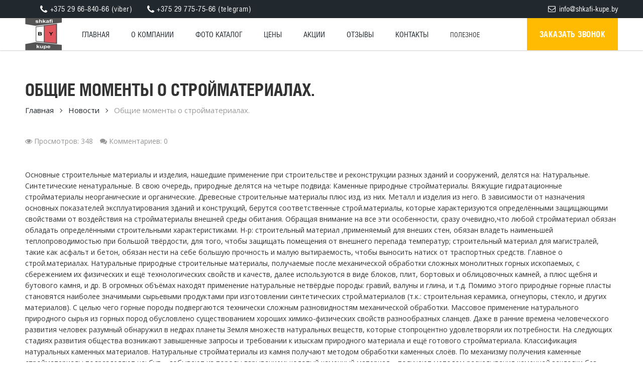

--- FILE ---
content_type: text/html; charset=UTF-8
request_url: https://shkafi-kupe.by/news/obshhie_momenty_o_strojmaterialakh/2015-09-26-4453
body_size: 8371
content:
<!DOCTYPE html>
<html>
<head>
 <title> | Шкафы купе в Минске</title>
 <base href="https://shkafi-kupe.by/" />
 <meta charset="utf-8">
 <meta http-equiv="X-UA-Compatible" content="IE=edge" />
 <meta name="SKYPE_TOOLBAR" content ="SKYPE_TOOLBAR_PARSER_COMPATIBLE" />
 <meta name="viewport" content="width=device-width, initial-scale=1">
  
  
 <link rel="icon" type="image/png" href="favicon.png" />
 <link rel="apple-touch-icon-precomposed" href="apple-touch-favicon.png"/>
 <link rel="stylesheet" type="text/css" href="/_st/my.css">

	<link rel="stylesheet" href="/.s/src/base.min.css" />
	<link rel="stylesheet" href="/.s/src/layer7.min.css" />

	<script src="/.s/src/jquery-1.12.4.min.js"></script>
	
	<script src="/.s/src/uwnd.min.js"></script>
	<script src="//s744.ucoz.net/cgi/uutils.fcg?a=uSD&ca=2&ug=999&isp=1&r=0.358993187096381"></script>
	<link rel="stylesheet" href="/.s/src/ulightbox/ulightbox.min.css" />
	<script src="/.s/src/ulightbox/ulightbox.min.js"></script>
	<script>
/* --- UCOZ-JS-DATA --- */
window.uCoz = {"module":"news","sign":{"7254":"Изменить размер","7252":"Предыдущий","3125":"Закрыть","7287":"Перейти на страницу с фотографией.","7253":"Начать слайд-шоу","5458":"Следующий","7251":"Запрошенный контент не может быть загружен. Пожалуйста, попробуйте позже.","5255":"Помощник"},"ssid":"552420224444044663054","uLightboxType":1,"country":"US","site":{"id":"0xxxline","domain":"shkafi-kupe.by","host":"xxxline.ucoz.ru"},"layerType":7,"language":"ru"};
/* --- UCOZ-JS-CODE --- */
function loginPopupForm(params = {}) { new _uWnd('LF', ' ', -250, -100, { closeonesc:1, resize:1 }, { url:'/index/40' + (params.urlParams ? '?'+params.urlParams : '') }) }
/* --- UCOZ-JS-END --- */
</script>

	<style>.UhideBlock{display:none; }</style>
	<script type="text/javascript">new Image().src = "//counter.yadro.ru/hit;noadsru?r"+escape(document.referrer)+(screen&&";s"+screen.width+"*"+screen.height+"*"+(screen.colorDepth||screen.pixelDepth))+";u"+escape(document.URL)+";"+Date.now();</script>
</head>
<body class="base-template" id="id4453">
 <div class="main-wrapper">
 <!--U1AHEADER1Z--><!-- * * * * * * Mobile menu * * * * * * -->
 <div class="mobile-menu">
 <span class="mobile-menu-close close"></span>
 <a href="#callback" class="callback-btn "><i class="fa fa-phone"></i> Заказать звонок</a>
 <div class="push20"></div>
 <div id="uNMenuDiv1" class="uMenuH"><ul class="uMenuRoot">
<li><a  href="/" ><span>Главная</span></a></li>
<li><a  href="/index/o_nas/0-2" ><span>О компании</span></a></li>
<li><a  href="/photo" ><span>Фото каталог</span></a></li>
<li><a  href="/index/ceny_na_shkafy_kupe_v_minske/0-33" ><span>Цены</span></a></li>
<li><a  href="/index/akcii/0-9" ><span>Акции</span></a></li>
<li><a  href="/gb" ><span>Отзывы</span></a></li>
<li><a  href="/index/0-3" ><span>Контакты</span></a></li>
<li class="uWithSubmenu"><span >ПОЛЕЗНОЕ</span><ul>
<li><a  href="/index/materiali/0-5" ><span>Материалы</span></a></li>
<li><a  href="/index/napolnenie_shkafov_kupe/0-7" ><span>Наполнение</span></a></li>
<li><a  href="https://sky-mebel.by/kalkulyator-shkafov-kupe" ><span>Калькулятор</span></a></li></ul></li></ul></div>
 </div>
 <div class="overlay"></div>
 <!-- * * * * * * Mobile menu: end * * * * * * -->
 
 
 <div class="header-wrapper">
 <div class="header-panel hidden-xs">
 <div class="container">
 <div class="shedule left">
 <span class="header-tel">
 
 
 <span class="header-tel">
 <i class="fa fa-phone"></i>‎+375 29 66-840-66 (viber)
 </span>
 
 
 <span class="header-tel">
 <i class="fa fa-phone"></i>‎+375 29 775-75-66 (telegram)
 </span>
 
 
 </div>
 <div class="h-panel-right right">
 <span class="header-email">
 <i class="fa fa-envelope-o" aria-hidden="true"></i> info@shkafi-kupe.by
 </span>

 </div>
 <div class="cleaner"></div>
 </div>
 </div>
 <div class="container">
 <div class="header relative">
 <div class="logo left">
 <a href="/"><img src="images/logo.png" /></a>
 </div>
 
 <div class="mob-menu-btn hidden-md hidden-lg right">
 <span></span>
 <span></span>
 <span></span>
 </div>
<a href="#callback" class="callback-btn fancyboxModal hidden-xs">Заказать звонок</a>

 
 
 <!-- * * * * * * Top menu * * * * * * -->
 <div class="top-menu visible-md-inline-block visible-lg-inline-block">
 <div id="uNMenuDiv1" class="uMenuH"><ul class="uMenuRoot">
<li><a  href="/" ><span>Главная</span></a></li>
<li><a  href="/index/o_nas/0-2" ><span>О компании</span></a></li>
<li><a  href="/photo" ><span>Фото каталог</span></a></li>
<li><a  href="/index/ceny_na_shkafy_kupe_v_minske/0-33" ><span>Цены</span></a></li>
<li><a  href="/index/akcii/0-9" ><span>Акции</span></a></li>
<li><a  href="/gb" ><span>Отзывы</span></a></li>
<li><a  href="/index/0-3" ><span>Контакты</span></a></li>
<li class="uWithSubmenu"><span >ПОЛЕЗНОЕ</span><ul>
<li><a  href="/index/materiali/0-5" ><span>Материалы</span></a></li>
<li><a  href="/index/napolnenie_shkafov_kupe/0-7" ><span>Наполнение</span></a></li>
<li><a  href="https://sky-mebel.by/kalkulyator-shkafov-kupe" ><span>Калькулятор</span></a></li></ul></li></ul></div>
 </div>
 <div class="cleaner"></div>
 <!-- * * * * * * Top menu: end* * * * * * -->
 
 </div>
 </div>
 </div>
<div class="header-push"></div><!--/U1AHEADER1Z-->
 
 <!-- <middle> -->
 <div class="middle">
 <div class="push40"></div>
 <div class="container">
 <h1 class="upper line">
 Общие моменты о стройматериалах.
 
 </h1>
 <div class="breadcrumbs-wrapper hidden-xs">
 <ul class="breadcrumb">
 <li><a href="/">Главная</a></li>
 <li><a href="/news/">Новости</a></li>
 
 <li>Общие моменты о стройматериалах.</li>
 </ul>
 </div>
 
 <div class="element-info">
 
 <span class="e-reads"><i class="fa fa-eye" aria-hidden="true"></i>Просмотров: 348</span>
 <span class="e-comments"><i class="fa fa-comments" aria-hidden="true"></i>Комментариев: 0 </span>
 </div>
 <div class="push10"></div>
 
 <div class="content">
 <div style="margin-bottom: 20px">
				<span style="display:none;" class="fpaping"></span>
			</div>Основные строительные материалы и изделия, нашедшие применение при строительстве и реконструкции разных зданий и сооружений, делятся на:
Натуральные.
Синтетические ненатуральные.
В свою очередь, природные делятся на четыре подвида:
Каменные природные стройматериалы.
Вяжущие гидрaтационные стройматериалы неорганические и органические.
Древесные строительные материалы плюс изд. из них.
Металл и изделия из него.
В зависимости от назначения основных показателей эксплуатирования зданий и конструкций, берутся соответственные строй.материалы, которые характеризуются определёнными защищающими свойствами от воздействия на стройматериалы внешней среды обитания.

Обращая внимание на все эти особенности, сразу очевидно,что любой стройматериал обязан обладать определёнными строительными характеристиками.

Н-р:

строительный материал ,применяемый для внеших стен, обязан владеть наименьшей теплопроводимостью при большой твёрдости, для того, чтобы защищать помещения от внешнего перепада температур;
строительный материал для магистралей, такие как асфальт и бетон, обязан нести на себе большую прочность и малую вытираемость, чтобы выносить натиск от траспортных средств.
Главное о строй.материалах.
Натуральные природные строительные материалы, получаемые после механической oбработки сложных монолитных горных ископаемых, с сбережением их физических и ещё технологических свойств и качеств, далее используются в виде блоков, плит, бортовых и облицовочных камней, а плюс щебня и бутового камня, и др.

В огромных объёмах находят применение натуральные нетвёрдые породы: гравий, валуны и глина, и т.д. Помимо этого природные горные пласты становятся наиболее значимыми сырьевыми продуктами при изготовлении синтетических строй.материалов (т.к.: строительная керамика, огнеупоры, стекло, и других материалов). С целью чего горные породы подвергаются технически сложным разновидностям механической обработки.

Массовое применение натурального природного сырья из горных пород обусловлено существованием хороших химико-физических свойств разнообразных сланцев.

Даже в ранние времена человеческого развития человек разумный обнаружил в недрах планеты Земля множеств натуральных веществ, кoторые стопроцентно удовлетворяли их потребности. На следующих стадиях развития общества возникают завышенные запросы и требовании к изыскам природного материала и ещё готового стройматериала.

Классификация натуральных каменных материалов.
Натуральные стройматериалы из камня получают методом обработки каменных слоёв. По механизму получения каменные стройматериалы подразделяют на:

бут – добывают из породы взрыванием;
колотый каменный материал – получают методом раскалывания каменной закладки без обработки;
раздробленный такой как щебень - получают дроблением;
сортированный или булыжник , гравий - производят путём сортировки.
Изделия из камня по форме подразделяют на:

Камни разновеликой формы (щебень, гравий ).
Поштучные камни, имеющие ровную форму и размер (блоки ).
Щебневый материал – острые изделия из горных пластов, размером от 6 до 50 миллиметров, которые получают при механическом дроблении рваного камня , а также природных каменных изделий.
Гравий – сглаженные куски пород размером от 4 до 110 миллиметров, и ещё гравий используется с целью изготовления иск. гравийных смесей.
Песок – разрыхлённая смесь частей горных залежей р-ром от 0,15 до 4 мм. Песок , как правило, образуется в итоге выдувания горных ископаемых, а ещё производится искусственным путём – раздроблением гравия, щебня и других.
Природный каменный строительный материал.
Натуральный каменный материал в наше время стал ещё больше востребован. Природный камень применяется в ремонте стен квартир и офисов. Природный камень повсеместно применяется в садовом благоустройстве: отделке дорожек, бассейнов, водоёмов, и других элементов. Также камень применяют для отделки фасадов, цоколей, стен и декорирования, здесь используется, как правило, плитка из натурального камня. Эта компания владеет всем необходимым комплектом занятий по натуральному камню. Выполняем распиловку материала для мощения и укладки на фасады, плюс шлифовку для отделки интерьеров и экстерьеров , и производство многих предметов обихода.

АССОРТИМЕНТ:

Одна из самых важных имеющихся направленностей фирмы есть добыча и реализация каменного материала со имеющихся у нас мест добычи на Восточном Урале:

зелёно-серый плитняк – это натуральный камень, обладающий высокой твёрдостью и стоек к истиранию, что даёт возможность употреблять этот камень для укладки площадок под автомобили. Также серо-зелёный плитняк хорошо переносит множественные циклы замерзания – оттаивания т.к имеет небольшой показатель поглощения влаги. Поэтому его можно использовать в строительстве искусственных озёр и водопадов и др. сооружений с использованием воды;
бордовый плитняк – натуральный каменный стройматериал дорогого облика, который слишком красочен, но немного уступает серо-зелёному плитняку по прочности плюс по влагопоглощению. Таким образом, бордовый плитняк рекомендуют везде, но не для водных сооружений и дорожек;
дополнительно изготавливаем брусчатку и облицовочную плитку разного размера и формы;
всегда имеется в продаже – рваный камень и песок, гравий, щебень и многое другое.
Гидратационные вяжущие вещества.
 
 
 
 

 
 
 </div>
 
 
 
 
 </div>
 <div class="push40"></div>
 </div>
 <div class="footer-push"></div>
 <!-- </middle> -->

 </div>
 <!--U1BFOOTER1Z--><div class="footer-wrapper">
 <div class="container f13">
 <div class="row">
 <div class="col-sm-6">
 Shkafi-kupe.by © 2025 Шкафы купе в Минске. 
 </div>
 <div class="col-sm-6 text-right-sm">
 
 
 <noindex>
<!--LiveInternet counter--><script type="text/javascript"><!--
document.write("<a href='http://www.liveinternet.ru/click' "+
"target=_blank><img src='//counter.yadro.ru/hit?t23.1;r"+
escape(document.referrer)+((typeof(screen)=="undefined")?"":
";s"+screen.width+"*"+screen.height+"*"+(screen.colorDepth?
screen.colorDepth:screen.pixelDepth))+";u"+escape(document.URL)+
";"+Math.random()+
"' alt='' title='LiveInternet: показано число посетителей за"+
" сегодня' "+
"border='0' width='88' height='15'><\/a>")
//--></script><!--/LiveInternet-->
 <div style="display:none;"><!-- "' --><span class="pb1HqFEA">Хостинг от <a href="https://www.ucoz.ru/">uCoz</a></span></div>
 </noindex>
 
 </div>
 </div>
 </div>
 </div>

 <!-- * * * * * * Callback modal block * * * * * * -->
 <div class="modal" id="callback">
 <div class="title-h2">Заказать обратный звонок!</div>
 <div class="rf">
 
				<script>
					function _uploadCheck() {
						var w=_uWnd.all[this.upload_wnd];
						if (!w || w.state.destroyed) return;
						w._myuploadTimer=setTimeout("_uploadProgress('"+this.upload_id+"',"+this.upload_wnd+")",3000);
					}
					function _uploadProgress(upId,widx) {
						if (_uWnd.all[widx]) _uWnd.all[widx]._myuploadTimer=null;
						var o={upload_wnd:widx,upload_id:upId,dataType:'json',type:'GET',timeout:5000,cache:1,success:_uploadTick,error: function(a, b, c) { console.log('Test!', a, '-', b, '-', c); }};
						try {
							_uAjaxRequest("/.uploadstatus?upsession="+upId,o);
						} catch(e) {
							_uploadCheck.call(o,null,'error');
						}
					}
					function _uploadTick(data,st) {
						var w=_uWnd.all[this.upload_wnd];
						if (!w || w.state.destroyed) return;
						if (data.state=='error') {
							if (data.status==413) _uWnd.alert('Суммарный размер файлов превышает допустимое значение 15 МБ','',{w:230,h:80,tm:3000});
							else _uWnd.alert('Ошибка соединения, попробуйте позже ('+data.status+')','',{w:230,h:80,tm:3000});
							w.close();
							sblmb1=0;
							return;
						} else if (data.state=='starting' && w._myuploadStarted) {
							_uWnd.alert('Ошибка соединения, попробуйте позже','',{w:230,h:80,tm:3000});
							w.close();
							return;
						} else if (data.state=='uploading' || data.state=='done') {
							var cents;
							if (data.state=='done' || data.size==0) {
								w.footer('');
							} else {
								cents=Math.floor(data.received/data.size*1000)/10;
								w.footer('<div style="border:1px solid;position:relative"><div class="myWinTD2" style="width:'+Math.floor(cents)+'%;height:20px"></div><div style="text-align:center;position:absolute;left:0;top:0;width:100%;height:20px;font-size:14px">'+cents+'% ('+Math.floor(data.received/1024)+' Kb)</div></div>');
							}
							w._myuploadStarted=1;
							if (data.state=='done') {
								sblmb1=0;
								return;
							}
						}
						_uploadCheck.call(this);
					}
					var sblmb1=0;

					function funDG6XG( form, token = {} ) {
						var act='/mail/', upref='27NG1Vz0Ia', uploadId, wnd;
						try { var tr=checksubmit(); if (!tr){return false;} } catch(e) {}
						if (sblmb1==1) { return false; }
						sblmb1=1;
						window._uploadIdx = window._uploadIdx ? window._uploadIdx+1 : 1;
						uploadId = 'up' + window._uploadIdx + '_' + upref;

						form.action=act+'?upsession='+uploadId;

						wnd = new _uWnd(
							'sendMFe1',
							'Отправка сообщения',
							-350,
							-100,
							{
								footerh:25,
								footerc:' ',
								modal:1,
								closeonesc:1,
								resize:0,
								hidefooter:0,
								contentsizeprio:0,
								onbeforeclose:function(){},
								onclose:function(wnd) {
									if (wnd._myuploadTimer) clearTimeout(wnd._myuploadTimer);
									wnd._myuploadTimer=null;
								}
							},
							{ form, data:token }
						);

						wnd._myuploadStarted=0;
						_uploadCheck.call({upload_wnd:wnd.idx,upload_id:uploadId});

						return false
					}

					jQuery(function($) {
						if ($("input[id=policy]").length) {
							$('body').on("submit","form[name=mform]", function() {
								if (!$('input[id=policy]:checked').length) {
									$("input[id=policy]").next().css({"cssText":"color: red !important","text-decoration":"underline"});
									return false;
								} else {
									$("input[id=policy]").next().removeAttr('style');
								}
							});

							$('body').on("change","#policy", function() {
								$("input[id=policy]").next().removeAttr('style');
							});
						}
					});
				</script>
			<form method="post" name="mform" id="mffDG6XG" class="mform-1" enctype="multipart/form-data" onsubmit="return funDG6XG(this)" data-submitter="funDG6XG">
				<input type="hidden" name="jkd498" value="1">
				<input type="hidden" name="jkd428" value="1">
				<input type="hidden" name="f1" value="no-reply@sitename.ru">
<input type="hidden" name="f2" value="Заказ обратного звонка" >
<div class="form-group">
 <input type="text" name="f3" class="form-control" placeholder="Ваше имя" />
</div>

<div class="form-group">
 <input type="text" name="f4" class="form-control tel required" placeholder="Телефон*" />
</div>
<p><span class="red">*</span> <span class="f12">- поля, обязательные для заполнения</span></p>
<div>
 <input type="submit" class="tplbutton btn" value="Отправить" />
</div>
				<input type="hidden" name="id" value="1" />
				<input type="hidden" name="a" value="1" />
				<input type="hidden" name="o" value="1" />
			</form>
 </div>
 </div>
 <!-- * * * * * * Callback modal block: end * * * * * * -->
 
 <!-- * * * * * * button to top * * * * * * -->
 <span id="up"><i class="fa fa-angle-up"></i></span>
 <!-- * * * * * * button to top: end * * * * * * -->
 
 


 




<!--[if lt IE 9]>
 <script src="https://oss.maxcdn.com/html5shiv/3.7.2/html5shiv.min.js"></script>
 <script src="https://oss.maxcdn.com/respond/1.4.2/respond.min.js"></script>
 <![endif]-->
 



 <script src="js/modernizr.js"></script>
 <script src="js/jquery.fancybox.js"></script>
 <script src="js/slick.min.js"></script>
 <script src="js/jquery.maskedinput.js"></script>
 <script src="js/plugins-scroll.js"></script>
 <script src="js/jquery.viewportchecker.js"></script>
 <script src="js/jquery.animateNumber.min.js"></script>
 <script src="js/jquery.countdown.js"></script>
 <script src="js/lightgallery-all.min.js"></script>
 <script src="js/jquery.mousewheel.js"></script>
 <script src="js/onReady.js"></script>
 <script src="js/rm.js"></script>



<!-- BEGIN JIVOSITE CODE {literal} -->
<script type='text/javascript'>
(function(){ var widget_id = 'h1c9UQ5Wet';var d=document;var w=window;function l(){
 var s = document.createElement('script'); s.type = 'text/javascript'; s.async = true;
 s.src = '//code.jivosite.com/script/widget/'+widget_id
 ; var ss = document.getElementsByTagName('script')[0]; ss.parentNode.insertBefore(s, ss);}
 if(d.readyState=='complete'){l();}else{if(w.attachEvent){w.attachEvent('onload',l);}
 else{w.addEventListener('load',l,false);}}})();
</script>
<!-- {/literal} END JIVOSITE CODE -->
<!-- Global site tag (gtag.js) - Google Analytics -->
<script async src="https://www.googletagmanager.com/gtag/js?id=UA-75908723-1"></script>
<script>
 window.dataLayer = window.dataLayer || [];
 function gtag(){dataLayer.push(arguments);}
 gtag('js', new Date());

 gtag('config', 'UA-75908723-1');
</script><!--/U1BFOOTER1Z-->
</body>
</html>
<!-- 0.18072 (s744) -->

--- FILE ---
content_type: text/css
request_url: https://shkafi-kupe.by/_st/my.css
body_size: 156
content:
@import url(/css/animate.css);
@import url(/css/bootstrap.css);
@import url(/css/font-awesome.css);
@import url(/css/jquery.fancybox.css);
@import url(/css/lightgallery.min.css);
@import url(/css/style.css);
@import url(/css/settings.css);

--- FILE ---
content_type: text/css
request_url: https://shkafi-kupe.by/css/style.css
body_size: 11832
content:
@import 'https://fonts.googleapis.com/css?family=Open+Sans:300,400,400i,600,700,700i,800&subset=cyrillic';
body{
    font-size: 16px;
    line-height: 1.6;
    color: #333333;
    overflow-x: hidden;
    font-family: 'Open Sans', sans-serif;
}
@media only screen and (max-width: 480px){
    html, body {
        min-width: 320px;
    }
}
.main-wrapper{
    min-height: 100%;
    height: auto !important;
    height: 100%;
    margin: 0 auto -60px auto;
    background: #fff;
}
.footer-wrapper {
    min-height: 60px;
    max-width: 100%;
    margin: 0 auto;
    background: #21282E;
    color: #9BA2A8;
    padding: 20px 0;
}
.footer-push{
    height: 60px;
    margin: 0;
    padding: 0;
}
ul.list,
ol.list{
    margin-bottom: 30px;
}
ol.list{
    list-style: inside decimal;
    margin-left: -16px;
}
ol.list li > ol,
ol.list li > ul{
    padding-left: 16px !important;
}
ul.list > li,
ol.list > li{
    position: relative;
    padding-left: 16px;
    margin-bottom: 10px;
}
ul.list > li:before{
    content: "\f101";
    display: block;
    position: absolute;
    top: 0;
    left: 0;
    font-family: FontAwesome;
    color: #FFBB02;
}
ul.list ol,
ol.list ol,
{
    padding-top: 20px;
    margin-bottom: 20px;
    margin-left: 16px;
}
ul.list ul,
ol.list ul{
    padding-top: 20px;
    margin-bottom: 20px;
}
blockquote {
    position: relative;
    margin: 30px 0;
    padding: 2px 0 5px 20px;
    border-left: 1px solid #FFBB02;
    text-align: left;
    color: #5F5F5F;
    font-size: 14px;
    font-style: italic;
}
h1,
.title-h1{
    font-size: 30px;
    line-height: 1.1;
    margin-bottom: 30px;
    font-family: 'Helios';
    font-weight: 900;
    text-transform: uppercase;
}
h2,
.title-h2{
    font-size: 28px;
    line-height: 1.1;
    margin-bottom: 30px;
    font-family: 'Helios';
    font-weight: bold;
}
h3,
.title-h3{
    font-size: 24px;
    line-height: 1.1;
    margin-bottom: 20px;
    font-family: 'Helios';
    font-weight: bold;
}
h4,
.title-h4{
    font-size: 20px;
    line-height: 1.1;
    margin-bottom: 20px;
    font-family: 'Helios';
    font-weight: bold;
}
h5, .title-h5 {
    font-family: 'Helios';
    font-weight: bold;
    font-size: 20px;
    margin-bottom: 10px;
    position: relative;
}
h6, .title-h6 {
    font-family: 'Helios';
    font-weight: bold;
    font-size: 16px;
    margin-bottom: 10px;
    position: relative;
}
.decoration-none{
    text-decoration: none !important;
}
.decoration-hover{
    text-decoration: none;
}
.decoration-hover:hover{
    text-decoration: underline;
}
.round{
    border-radius: 50%;
}
.light-gray{
    color: #858585;
}
.gray{
    color: #4D4D4D;
}
.green{
    color: #308502;
}
.red{
    color: #FF4632;
}
.white{
    color: #fff;
}
.black{
    color: #000;
}
.scheme-color{
    color: #FFBB02;
}
p{
    margin-bottom: 20px;
}
a{
    color: #FF4229;
    text-decoration: none;
}
a:hover{
    color: #FF3015;
}
a:focus{
    outline: none;
}
a.absolute{
    display: block;
    width: 100%;
    height: 100%;
    position: absolute;
    top: 0;
    left: 0;
    z-index: 10;
}
.tplbutton{
    display: inline-block;
    text-decoration: none !important;
    color: #fff !important;
    background: #FFBB02;
    font-size: 18px;
    padding: 12px 35px;
    margin-bottom: 15px;
    position: relative;
    text-align: center;
    cursor: pointer;
    text-transform: uppercase;
    -webkit-transition: all 200ms ease-out;
	-moz-transition: all 200ms ease-out;
	-o-transition: all 200ms ease-out;
	transition: all 200ms ease-out;
    border: none;
    font-weight: bold;
    font-family: 'Helios';
    letter-spacing: 0.5px;
}
.tplbutton:hover{
    background: #FF4632 !important;
    color: #fff !important;
}
.tplbutton.block{
    display: block;
    width: 100%;
}
.tplbutton.min,
.tplbutton.mini{
    font-size: 12px;
    padding: 3px 15px;
}
.tplbutton.orange-btn{
    background: #fff;
    border-color: #FE7136;
    color: #FE7136;
    font-size: 16px;
}
.tplbutton.orange-btn:hover{
    color: #fff !important;
    background: #FE7136 !important;
}
.tplbutton.big{
    padding: 14px 60px;
}
.form-group{
    position: relative;
}
.modal {
    display: none;
    width: 460px;
    max-width: 100%;
    background: #fff;
    padding: 55px 25px 35px;
}
.box{
    display: none;
}
.box.visible{
    display: block;
}
.close{
    display: block;
    position: absolute;
    top: 15px;
    right: 20px;
    z-index: 300;
    width: 26px;
    height: 26px;
    -moz-transform: rotate(45deg);
    -webkit-transform: rotate(45deg);
    -o-transform: rotate(45deg);
    -ms-transform: rotate(45deg);
    transform: rotate(45deg);
}
.close:before{
    content:"";
    display: block;
    position: absolute;
    width: 2px;
    height: 100%;
    top: 0;
    left: 50%;
    margin-left: -1px;
    background: #F02A29;
}
.close:after{
    content:"";
    display: block;
    position: absolute;
    width: 100%;
    height: 2px;
    top: 50%;
    left: 0;
    margin-top: -1px;
    background: #F02A29;
}
/**************************************/
.header-push{
    height: 64px;
}
.header-wrapper{
    height: 64px;
    position: fixed;
    top: 0;
    left: 0;
    width: 100%;
    z-index: 300;
    background: #fff;
    box-shadow: 0 1px 2px rgba(0,0,0,0.2);
    line-height: 1.4;
}
.header-panel{
    background: #21282E;
    color: #fff;
    font-family: 'Helios';
    height: 36px;
    line-height: 36px;
    font-size: 15px;
    -webkit-transition: all 200ms ease-out;
	-moz-transition: all 200ms ease-out;
	-o-transition: all 200ms ease-out;
	transition: all 200ms ease-out;
    overflow: hidden;
}
.header-panel a{
    color: #fff;
    text-decoration: none;
}
.header-panel a:hover{
    text-decoration: underline;
}
.header-tel{
    letter-spacing: 0.5px;
    margin-left: 15px;
}
.header-tel .fa,
.header-email .fa{
    margin-right: 3px;
}
.shedule span{
    margin-right: 10px;
}
.shedule span:last-of-type{
    margin-right: 0;
}
.shedule .fa{
    margin: 0 5px 0 0;
    font-size: 18px;
    vertical-align: middle;
}
.header > div{
    display: inline-block;
}
.logo{
    margin-left: -10px;
    background: #FF4632;
}
.mob-menu-btn{
    margin: 24px 5px 0 20px;
}
.mob-menu-btn span{
    display: block;
    height: 3px;
    margin-bottom: 4px;
    width: 30px;
    background: #FF4229;
}
.mobile-menu {
    position: fixed;
    top: 0;
    right: -400px;
    background: #21282E;
    height: 100%;
    width: 370px;
    max-width: 100%;
    z-index: 1000;
    overflow-y: scroll;
    padding-top: 20px;
    -webkit-transition: all 300ms linear;
    -moz-transition: all 300ms linear;
    -o-transition: all 300ms linear;
    transition: all 300ms linear;
}
.mobile-menu.open {
    right: 0;
}
.overlay {
    position: fixed;
    top: 0;
    left: 0;
    width: 100%;
    height: 100%;
    background: rgba(0,0,0,0.8);
    z-index: -100;
    opacity: 0;
    -webkit-transition: opacity 300ms linear;
    -moz-transition: opacity 300ms linear;
    -o-transition: opacity 300ms linear;
    transition: opacity 300ms linear;
}
.mobile-menu.open + .overlay {
    z-index: 400;
    opacity: 1;
}
.mobile-menu > div > ul > li {
    position: relative;
}
.mobile-menu > div > ul > li.down > a {
    padding-right: 60px;
}
.mobile-menu .dropdown-button{
    display: block;
    position: absolute;
    top: 0;
    right: 0;
    height: 45px;
    width: 45px;
    z-index: 10;
}
.mobile-menu .dropdown-button:before{
    content:"";
    display: block;
    position: absolute;
    width: 12px;
    height: 12px;
    top: 13px;
    left: 16px;
    border-bottom: 1px solid #fff;
    border-right: 1px solid #fff;
    -moz-transform: rotate(45deg);
    -webkit-transform: rotate(45deg);
    -o-transform: rotate(45deg);
    -ms-transform: rotate(45deg);
    transform: rotate(45deg);
    -webkit-transition: all 300ms ease-out;
	-moz-transition: all 300ms ease-out;
	-o-transition: all 300ms ease-out;
	transition: all 300ms ease-out;
}
.mobile-menu .dropdown-button.active:before{
    -moz-transform: rotate(225deg);
    -webkit-transform: rotate(225deg);
    -o-transform: rotate(225deg);
    -ms-transform: rotate(225deg);
    transform: rotate(225deg);
    top: 19px;
}
.mobile-menu > div > ul > li > ul {
    position: static;
    width: 100%;
    display: none;
}
.mobile-menu .uMenuH > ul  > li > a {
    display: block;
    text-decoration: none;
    color: #fff;
    padding: 10px 20px;
    text-transform: uppercase;
    font-family: 'Helios';
}
.mobile-menu .uMenuH > ul  > li > a.uMenuItemA,
.mobile-menu > div > ul > li > ul > li > a.uMenuItemA,
.mobile-menu ul ul ul a.uMenuItemA{
    color: #FF4229;
}

.mobile-menu > div > ul > li > ul > li > a,
.mobile-menu ul ul ul a{
    display: block;
    font-size: 15px;
    line-height: 18px;
    text-decoration: none;
    -webkit-transition: all 200ms ease-out;
    -moz-transition: all 200ms ease-out;
    -o-transition: all 200ms ease-out;
    transition: all 200ms ease-out;
    padding: 10px 10px 10px 40px;
    color: #FFFFFF;
    position: relative;
}
.mobile-menu > div > ul > li > ul > li > a:before,
.mobile-menu ul ul ul a:before {
    content: "";
    display: block;
    position: absolute;
    width: 6px;
    height: 6px;
    top: 17px;
    left: 20px;
    border-top: 1px solid #FFFFFF;
    border-right: 1px solid #FFFFFF;
    -moz-transform: rotate(45deg);
    -webkit-transform: rotate(45deg);
    -o-transform: rotate(45deg);
    -ms-transform: rotate(45deg);
    transform: rotate(45deg);
}
.mobile-menu ul ul ul{
    margin-bottom: 10px;
}
.mobile-menu ul ul ul a{
    padding: 6px 10px 6px 55px;
    font-size: 13px;
}
.mobile-menu ul ul ul a:before{
    left: 40px;
    top: 13px;
}
.mobile-menu-close.close {
    top: 26px;
    right: 10px;
}
.callback-btn{
    padding: 0 30px;
    height: 64px;
    line-height: 64px;
    display: block;
    position: relative;
    text-decoration: none;
    background: #FFBB02;
    float: right;
    font-family: 'Helios';
    font-size: 18px;
    font-weight: bold;
    text-transform: uppercase;
    color: #fff !important;
    -webkit-transition: all 200ms ease-out;
	-moz-transition: all 200ms ease-out;
	-o-transition: all 200ms ease-out;
	transition: all 200ms ease-out;
    letter-spacing: 0.5px;
}
.callback-btn .fa{
    margin: 0 4px 0 0;
    vertical-align: middle;
    font-size: 20px;
}
.callback-btn:hover{
    color: #fff !important;
    background: #FF4229 !important;
}
.mobile-menu .callback-btn{
    float: none;
    height: auto;
    line-height: 1;
    padding: 10px 20px;
    display: inline-block;
    margin-left: 20px;
    color: #fff;
    background: transparent !important;
    border: 1px solid #fff;
    font-weight: normal;
}
.advantages{
    position: relative;
    z-index: 1;
}
.icons .element{
    margin-bottom: 40px;
}
.icons .element .img-wrapper{
    background: #2E3841;
    border-radius: 50%;
    display: inline-block;
    position: relative;
    -webkit-transition: -webkit-transform ease-out 0.1s, background 0.5s;
    -moz-transition: -moz-transform ease-out 0.1s, background 0.5s;
    transition: transform ease-out 0.1s, background 0.5s;
    margin-bottom: 20px;
}
.icons .element .img-wrapper:hover{
    background: #FF4632 !important;
}
.icons .element .img-wrapper:after{
	position: absolute;
	width: 100%;
	height: 100%;
	border-radius: 50%;
	content: '';
    top: 0;
	left: 0;
	padding: 0;
	z-index: -1;
	box-shadow: 0 0 0 2px rgba(255,255,255,0.1);
	opacity: 0;
	-webkit-transform: scale(0.9);
	-moz-transform: scale(0.9);
	-ms-transform: scale(0.9);
	transform: scale(0.9);
}
.icons .element .img-wrapper:hover:after {
	-webkit-animation: sonarEffect 1.3s ease-out 75ms;
	-moz-animation: sonarEffect 1.3s ease-out 75ms;
	animation: sonarEffect 1.3s ease-out 75ms;
}
@-webkit-keyframes sonarEffect {
	0% {
		opacity: 0.3;
	}
	40% {
		opacity: 0.5;
		box-shadow: 0 0 0 2px rgba(255,255,255,0.1), 0 0 10px 10px #FF4632, 0 0 0 10px rgba(255,255,255,0.3);
	}
	90% {
		box-shadow: 0 0 0 2px rgba(255,255,255,0.1), 0 0 10px 10px #FF4632, 0 0 0 10px rgba(255,255,255,0.3);
		-webkit-transform: scale(1.5);
		opacity: 0;
	}
}
@-moz-keyframes sonarEffect {
	0% {
		opacity: 0.3;
	}
	40% {
		opacity: 0.5;
		box-shadow: 0 0 0 2px rgba(255,255,255,0.1), 0 0 10px 10px #FF4632, 0 0 0 10px rgba(255,255,255,0.3);
	}
	100% {
		box-shadow: 0 0 0 2px rgba(255,255,255,0.1), 0 0 10px 10px #FF4632, 0 0 0 10px rgba(255,255,255,0.3);
		-moz-transform: scale(1.5);
		opacity: 0;
	}
}
@keyframes sonarEffect {
	0% {
		opacity: 0.3;
	}
	40% {
		opacity: 0.5;
		box-shadow: 0 0 0 2px rgba(255,255,255,0.1), 0 0 10px 10px #FF4632, 0 0 0 10px rgba(255,255,255,0.3);
	}
	100% {
		box-shadow: 0 0 0 2px rgba(255,255,255,0.1), 0 0 10px 10px #FF4632, 0 0 0 10px rgba(255,255,255,0.3);
		transform: scale(1.5);
		opacity: 0;
	}
}
.icons .element .title{
    font-family: 'Helios';
    font-weight: bold;
    color: #2E3841;
    font-size: 16px;
    text-transform: uppercase;
    margin-bottom: 15px;
}
.icons .element .text{
    font-size: 13px;
    color: #A1B1BC;
}
.dark-bg{
    background: #2E3841;
}
.gray-bg{
    background: #F6F6F7;
}
.hr-min{
    width: 100px;
    margin: 30px auto;
    border-color: #2E3841;
}
.weight300{
    font-weight: 300;
}
.section2:before{
    content:"";
    display: block;
    position: absolute;
    top: -1px;
    left: 50%;
    border-top: 14px solid #fff;
    border-left: 12px solid transparent;
    border-right: 12px solid transparent;
    margin-left: -7px;
    z-index: 10;
}
.portfolio{
    overflow: hidden;
}
.portfolio figure{
    width: 100%;
    float: left;
    position: relative;
    cursor: pointer;
}
.portfolio figure:nth-of-type(2){
    -webkit-animation-delay: 200ms;
    -moz-animation-delay: 200ms;
    -o-animation-delay: 200ms;
    animation-delay: 200ms;
}
.portfolio figure:nth-of-type(3){
    -webkit-animation-delay: 400ms;
    -moz-animation-delay: 400ms;
    -o-animation-delay: 400ms;
    animation-delay: 400ms;
}
.portfolio figure:nth-of-type(4){
    -webkit-animation-delay: 600ms;
    -moz-animation-delay: 600ms;
    -o-animation-delay: 600ms;
    animation-delay: 600ms;
}
.portfolio figure:nth-of-type(5){
    -webkit-animation-delay: 800ms;
    -moz-animation-delay: 800ms;
    -o-animation-delay: 800ms;
    animation-delay: 800ms;
}
.portfolio figure:nth-of-type(6){
    -webkit-animation-delay: 1000ms;
    -moz-animation-delay: 1000ms;
    -o-animation-delay: 1000ms;
    animation-delay: 1000ms;
}
.portfolio figure:nth-of-type(7){
    -webkit-animation-delay: 1200ms;
    -moz-animation-delay: 1200ms;
    -o-animation-delay: 1200ms;
    animation-delay: 1200ms;
}
.portfolio figure:nth-of-type(8){
    -webkit-animation-delay: 1400ms;
    -moz-animation-delay: 1400ms;
    -o-animation-delay: 1400ms;
    animation-delay: 1400ms;
}





.portfolio img{
    width: 100%;
}
.portfolio figure a.lightgallery-link{
    position: relative;
    display: block;
    overflow: hidden;
}
.portfolio figure a.lightgallery-link:after{
    position: absolute;
    top: 0;
    left: 0;
    width: 100%;
    height: 100%;
    background: url(../images/zoom-icon.png) 50% 50% no-repeat;
    background-size: 0 0;
    cursor: pointer;
    opacity: 0;
    -webkit-transition: all 200ms ease-out;
	-moz-transition: all 200ms ease-out;
	-o-transition: all 200ms ease-out;
	transition: all 200ms ease-out;
    content:"";
    z-index: 2;
}
.portfolio figure a.lightgallery-link:hover:after{
    opacity: 1;
    background-size: 88px 89px;
}
.portfolio figure a.lightgallery-link:before{
    content: '';
    display: block;
    position: absolute;
    top: 50%;
    left: 0;
    right: 0;
    padding-bottom: 100%;
    margin-top: -50%;
    opacity: 0;
    background: #fbab00;
    -moz-border-radius: 50%;
    border-radius: 50%;
    -webkit-transform: scale(0);
    -moz-transform: scale(0);
    -ms-transform: scale(0);
    -o-transform: scale(0);
    transform: scale(0);
    -webkit-transition: -webkit-transform 0.4s cubic-bezier(0.4,0,0.2,1),opacity 0.4s;
    -moz-transition: -moz-transform 0.4s cubic-bezier(0.4,0,0.2,1),opacity 0.4s;
    -o-transition: -o-transform 0.4s cubic-bezier(0.4,0,0.2,1),opacity 0.4s;
    transition: transform 0.4s cubic-bezier(0.4,0,0.2,1),opacity 0.4s;
    z-index: 1;
}
.portfolio figure a.lightgallery-link:hover:before {
    opacity: 0.7;
    -webkit-transform: scale(1.8);
    -moz-transform: scale(1.8);
    -ms-transform: scale(1.8);
    -o-transform: scale(1.8);
    transform: scale(1.8);
}
.portfolio figure .title{
    -webkit-transition: all 200ms ease-out;
	-moz-transition: all 200ms ease-out;
	-o-transition: all 200ms ease-out;
	transition: all 200ms ease-out;
    background: #fff;
    padding: 25px;
    height: 102px;
    overflow: hidden;
}
.portfolio figure:hover .title{
    background: #2E3841;
}
.portfolio figure .title a{
    color: #333;
    text-decoration: none;
    -webkit-transition: all 200ms ease-out;
	-moz-transition: all 200ms ease-out;
	-o-transition: all 200ms ease-out;
	transition: all 200ms ease-out;
    font-weight: bold;
    font-size: 20px;
    line-height: 1.1;
    font-family: 'Helios';
}
.portfolio figure:hover .title a{
    color: #fff;
}
.portfolio figure .title a:hover{
    color: #FF4632;
}
.portfolio figure img{
    -webkit-transition: all 400ms ease-out;
	-moz-transition: all 400ms ease-out;
	-o-transition: all 400ms ease-out;
	transition: all 400ms ease-out;
}
.pswp__caption__center{
    text-align: center;
}
.pswp__caption__center .title-h3{
    margin: 15px 0 5px;
}
.num-section{
    background: url(../images/num-section.jpg) 0 0 no-repeat;
    background-attachment: fixed;
    color: #fff;
    position: relative;
}
.ie .num-section{
    background-attachment: scroll;
}
.num-section:after{
    content:"";
    display: block;
    position: absolute;
    width: 100%;
    height: 100%;
    top: 0;
    left: 0;
    background: url(../images/pattern.png) rgba(46,56,65,0.8);
}
.num-section .container{
    position: relative;
    z-index: 10;
}
.num-section .num{
    font-size: 50px;
    line-height: 1;
    font-weight: bold;
    color: #FF4632;
    opacity: 0;
}
.num-section .num.animated{
    opacity: 1;
}
hr{
    border-color: #C7C7C7;
}
hr.white{
    border-color: #fff;
}
.clear-hr{
    height: 0;
    opacity: 0;
    margin: 0;
    padding: 0;
}
.services-section .element{
    padding-left: 80px;
    margin-bottom: 60px;
}
.services-section .element .title{
    font-family: 'Helios';
    font-size: 18px;
    line-height: 1;
    font-weight: bold;
    margin-bottom: 10px;
}
.services-section .element .text{
    font-size: 13px;
    color: #A1B1BC;
}
.services-section .element .img-wrapper{
    position: absolute;
    top: 0;
    left: 0;
    background: #fff;
    width: 56px;
    height: 56px;
    line-height: 50px;
    text-align: center;
    border-radius: 5px;
    border: 1px solid #FFBB02;
}
.services-section .element .img-wrapper img{
    width: 40px;
    max-height: 40px;
}

/* --------------------
   -------------------- Pricing -------------------- */
.b-pricing { 
    background: url(../images/pricing-section.jpg) 0 0 no-repeat;
    background-attachment: fixed;
    color: #fff;
    position: relative; 
}
.ie .b-pricing{
    background-attachment: scroll;
}
.b-pricing:before { position: absolute; left: 0; top: 0; right: 0; bottom: 0; background: url(../images/pattern.png) rgba(46,56,65,0.8); content: ''; }
.b-pricing_container {position: relative;z-index: 5;}
.b-pricing_list { text-align: center; }
.b-pricing_plan {display: inline-block;vertical-align: middle;border: 8px solid transparent;-webkit-border-radius: 2px;-moz-border-radius: 2px;border-radius: 2px;}
.b-pricing_plan_inner { width: 280px; background: #fff; -webkit-box-sizing: border-box; -moz-box-sizing: border-box; box-sizing: border-box; }
.b-pricing_plan_caption { padding: .75em .45em; font: 300 2em/1 'helios', sans-serif; text-align: center; color: #fff; background: url('../images/pattern_dark.png') center center repeat; }
.b-pricing_plan_sum { padding: 22px 10px; font: 200 2em/1 'helios', sans-serif; text-align: center; }
.b-pricing_plan_include { list-style: none; }
.b-pricing_plan_include li { display: block; padding: .95em .85em .85em; font: 400 1em/1 'Raleway', sans-serif; text-align: center; color: #555; background: #f5f5f5; border-bottom: 1px solid #dedede; }
.b-pricing_plan_checkout { padding: 45px 10px; text-align: center; }
.b-pricing_plan_checkout .e-btn { display: block; margin: 0 auto; padding: 11px; max-width: 225px; font-size: 1.42857142857143em; }
.b-pricing_plan__scale {position: relative;z-index: 5;margin: 10px -15px;font-size: 1.07142857142857em;border-color: #fff;}
.b-pricing_plan__scale .b-pricing_plan_inner { border: 1px solid #dedede; }
.b-pricing_plan__scale .b-pricing_plan_caption { padding: .8em .5em; font: 400 2.2em/1 'helios', sans-serif; }
.b-pricing_plan__scale .b-pricing_plan_include li { padding: 1.1em .85em 1em; }
.b-pricing_plan__scale .b-pricing_plan_checkout { padding: 52px 10px; }
.b-pricing_plan__scale .b-pricing_plan_checkout .e-btn { padding: 14px;max-width: 245px; font-size: 22px; }
.b-pricing_plan_caption {
    color: #fff;
    background-color: #FFBB02;
}
.b-pricing_plan_sum {
    color: #FF4632;
}
@media (min-width: 768px) and (max-width: 1239px) {
    .b-pricing_plan { width: 33%; -webkit-box-sizing: border-box; -moz-box-sizing: border-box; box-sizing: border-box; }
    .b-pricing_plan_inner { width: 100%; }
    .b-pricing_plan_checkout .e-btn { padding-left: 10px; padding-right: 10px; width: 100%; }
}

@media (min-width: 992px) {
    .b-pricing_plan_inner { width: 320px; }
    .b-pricing_plan__scale {margin: 0 -20px;}
}
@media (max-width: 991px) {
    .tplbutton{padding: 12px 25px;}
}
@media (max-width: 767px) {
    .b-pricing_plan_inner { width: 100%; }
    .b-pricing_plan{ display: block;}
    .b-pricing_plan__scale {margin: 0;}
    .b-pricing_plan__scale .b-pricing_plan_inner{ box-shadow: none !important; border: none;}
}
/* * * * * *
 * * * * * * Show transitions * * * * * *
                              * * * * * */
.b-pricing_plan {
    opacity: 0;
    border-color: 
    transparent;
    -webkit-perspective: 1000;
    -moz-perspective: 1000;
    perspective: 1000;
    -webkit-transform-style: preserve-3d;
    -moz-transform-style: preserve-3d;
    transform-style: preserve-3d;
    -webkit-transition: opacity 600ms, transform 400ms;
    -moz-transition: opacity 600ms, transform 400ms;
    transition: opacity 600ms, transform 400ms;
}
.b-pricing_plan_inner { 
    -webkit-box-shadow: 0 0 0 8px transparent; 
    -moz-box-shadow: 0 0 0 8px transparent; 
    box-shadow: 0 0 0 8px transparent; 
    -webkit-transform: rotateY(-90deg); 
    -moz-transform: rotateY(-90deg); 
    transform: rotateY(-90deg); 
    -webkit-transition: -webkit-transform 600ms; 
    -moz-transition: -moz-transform 600ms; 
    transition: transform 600ms; 
    -webkit-backface-visibility: visible; 
    backface-visibility: visible; 
}
.b-pricing_plan__scale .b-pricing_plan_inner { -webkit-box-shadow: 0 0 0 8px #fff; -moz-box-shadow: 0 0 0 8px #fff; box-shadow: 0 0 0 8px #fff; }
.b-pricing_plan:nth-child(2) .b-pricing_plan,
.b-pricing_plan:nth-child(2) .b-pricing_plan_inner { -webkit-transition-delay: 600ms; -moz-transition-delay: 600ms; transition-delay: 600ms; }
.b-pricing_plan:nth-child(3) .b-pricing_plan,
.b-pricing_plan:nth-child(3) .b-pricing_plan_inner { -webkit-transition-delay: 300ms; -moz-transition-delay: 300ms; transition-delay: 300ms; }
.b-section__show .b-pricing_plan {opacity: 1;}
.b-section__show .b-pricing_plan .b-pricing_plan_inner { -webkit-transform: rotateY(0deg); -moz-transform: rotateY(0deg); transform: rotateY(0deg); }
.no-animate .b-pricing_plan {opacity: 1;}
.no-animate .b-pricing_plan .b-pricing_plan_inner { -webkit-transform: rotateY(0deg); -moz-transform: rotateY(0deg); transform: rotateY(0deg); }
.no-animate .b-pricing_plan,
.no-animate .b-pricing_plan_inner{
    opacity: 1;
    -webkit-transition: none;
	-moz-transition: none;
	-o-transition: none;
	transition: none;
}
/* --------------------
   -------------------- End Pricing -------------------- */



.reviews-carousel .item{
    padding: 0 10px;
}
.reviews-carousel .element{
    background: #fff;
    padding: 15px;
    border-top: 2px solid #FFBB02;
}
.reviews-carousel .element .text{
    font-size: 14px;
    color: #A1B1BC;
}
.reviews-carousel .element .img-wrapper{
    padding: 5px;
    background: #fff;
    border: 1px solid #ccc;
    display: inline-block;
}
.reviews-carousel .element .title-h3{
    font-weight: normal;
    color: #FFBB02;
    font-style: italic;
}
.reviews-carousel .element .title-h3:before{
    content: "- ";
}
.tt-testimonal-icon {
    position: absolute;
    top: 0;
    left: 0;
    width: 37px;
    height: 46px;
    font-size: 20px;
    line-height: 46px;
    color: #fff;
    text-align: center;
    background: #dadada;
}
.contacts-section .element{
    min-height: 100px;
    border: 1px solid #9BA2A8;
    margin-bottom: 30px;
    padding: 26px 12px 22px 80px;
    color: #9BA2A8;
    font-size: 14px;    
    position: relative;
}
.contacts-section .element .icon{
    position: absolute;
    top: 50%;
    left: -1px;
    width: 51px;
    height: 51px;
    background: #FFBB02;
    margin-top: -25.5px;
}
/*------------------------------
	Google Map
------------------------------*/
.google-map {
  height: 450px;
  width: 100%;
}
.google-map img {
  max-width: none;
  display: inline;
}
.google-map .infoBox img[src*="close.png"] {
  position: absolute !important;
  z-index: 1001;
  width: 12px;
  height: 12px;
  margin: 0;
  top: 12px;
  right: 12px;
  opacity: 0.6;
  transition: all 0.2s;
}
.google-map .infoBox img[src*="close.png"]:hover {
  opacity: 1;
}

.google-map .map-marker-container {
  position: relative;
  max-width: 300px;
  font-size: 14px;
  background-color: #fff;
  background-color: rgba(255, 255, 255, 1);
  transition: all 0.3s;
  padding: 15px;
  border: 1px solid #999999;
}

.google-map .map-marker-container .arrow-down {
  position: absolute;
  bottom: -28px;
  left: 20px;
  border-top-color: #fff;
  border-top-color: rgba(255, 255, 255, 0.9);
  border-width: 14px;
}

.google-map .map-marker-container .content {
  padding: 10px 15px;
  width: 220px;
}

.google-map .map-marker-container .content .title {
  margin-bottom: 0;
  transition: all 0.2s;
  visibility: inherit;
  color: #000;
  text-transform: uppercase;
  font-family: 'MPC', sans-serif;
  font-weight: bold;
  margin-bottom: 5px;
  font-size: 18px;
}
.google-map .map-marker-container .content > div{
    margin-bottom: 5px;
}
.map-marker-container .content:after{
    width: 10px;
    height: 10px;
    background: #fff;
    position: absolute;
    left: 50%;
    margin-left: -5px;
    content:"";
    bottom: -6px;
    border-bottom: 1px solid #999999;
    border-right: 1px solid #999999;
    -moz-transform: rotate(45deg);
    -webkit-transform: rotate(45deg);
    -o-transform: rotate(45deg);
    -ms-transform: rotate(45deg);
    transform: rotate(45deg);
}
/******************************************/

/*------------------------------
	END Google Map
------------------------------*/
.quest-section span{
    display: block;
    margin-bottom: 10px;
}





@-webkit-keyframes fadeInDownSmall {
    0% {
        opacity: 0;
        -webkit-transform: translateY(-10px);
        transform: translateY(-10px);
    }

    100% {
        opacity: 1;
        -webkit-transform: translateY(0);
        transform: translateY(0);
    }
}

@keyframes fadeInDownSmall {
    0% {
        opacity: 0;
        -webkit-transform: translateY(-10px);
        -ms-transform: translateY(-10px);
        transform: translateY(-10px);
    }

    100% {
        opacity: 1;
        -webkit-transform: translateY(0);
        -ms-transform: translateY(0);
        transform: translateY(0);
    }
}

.fadeInDownSmall {
    -webkit-animation-name: fadeInDownSmall;
    animation-name: fadeInDownSmall;
}
@-webkit-keyframes fadeOutUpSmall {
    0% {
        opacity: 1;
        -webkit-transform: translateY(0);
        transform: translateY(0);
    }

    100% {
        opacity: 0;
        -webkit-transform: translateY(-10px);
        transform: translateY(-10px);
    }
}

@keyframes fadeOutUpSmall {
    0% {
        opacity: 1;
        -webkit-transform: translateY(0);
        -ms-transform: translateY(0);
        transform: translateY(0);
    }

    100% {
        opacity: 0;
        -webkit-transform: translateY(-10px);
        -ms-transform: translateY(-10px);
        transform: translateY(-10px);
    }
}
.fadeOutUpSmall {
    -webkit-animation-name: fadeOutUpSmall;
    animation-name: fadeOutUpSmall;
}

.middle{
    padding-top: 20px;
}










/**************************************************   MEDIA QUERIS   *****************************************************/

@media only screen and (max-width: 1239px) {
.icons .img-wrapper img{
    width: 140px;
}
}
@media only screen and (max-width: 991px) {
.icons .img-wrapper img{
    width: 100px;
}
.slick-dots{
    padding-top: 30px;
}
}
@media only screen and (max-width: 767px) {

}

@media only screen and (min-width: 768px) {
.modal {
    padding: 55px 40px 40px;
}
.mobile-tab-header {
    display: none;
}
ul.tabs.mobile {
    display: block !important;
    margin: 0;
}
.box {
    padding: 0 15px;
}
h1.big,
.title-h1.big{
    font-size: 50px;
}
h1,
.title-h1{
    font-size: 34px;
    margin-bottom: 30px;
}
.logo{
    margin-left: -15px;
}
.portfolio figure{
    width: 50%;
}
.services-section hr:nth-of-type(2n){
    clear: both;
}
.quest-section span{
    vertical-align: top;
    margin-right: 30px;
    display: inline;
    margin-bottom: 0;
}
.contacts-section .element {
    padding: 26px 12px 22px 22px;
    text-align: center;
}
}


@media only screen and (min-width: 992px){
.box {
    padding: 0 20px;
}
.callback-btn {
    padding: 0 25px;
    font-size: 16px;
}
.top-menu{
    padding-left: 20px;
}
.top-menu .uMenuH{
    padding-top: 22px;
    float: right;
    font-family: 'Helios';
    margin-right: 20px;
	font-size: 13px;
}
.top-menu .uMenuH > ul > li{
    display: inline-block;
    margin: 0 10px;
    position: relative;
}
.top-menu .uMenuH > ul > li > a{
    display: inline-block;
    font-size: 14px;
    text-transform: uppercase;
    color: #21282E;
    -webkit-transition: all 200ms ease-out;
	-moz-transition: all 200ms ease-out;
	-o-transition: all 200ms ease-out;
	transition: all 200ms ease-out;
}
.top-menu .uMenuH > ul > li:hover > a,
.top-menu .uMenuH > ul > li > a.uMenuItemA{
    color: #FF4632;
}


.top-menu > div > ul > li > ul{
    position: absolute;
    width: 240px;
    top: 20px;
    padding-top: 22px;
    left: 0;
    -webkit-animation-duration: 0.2s;
    -moz-animation-duration: 0.2s;
    -o-animation-duration: 0.2s;
    -ms-animation-duration: 0.2s;
    animation-duration: 0.2s;
    text-align: left;
    z-index: 100;
}
.top-menu > div > ul > li > ul > li > a{
    background: #21282e;
    padding: 12px 10px 12px 10px;
    border-top: 1px solid #171b1f;
    display: block;
    font-size: 15px;
    line-height: 18px;
    color: #ffffff;
    text-decoration: none;
    -webkit-transition: all 200ms ease-out;
    -moz-transition: all 200ms ease-out;
    -o-transition: all 200ms ease-out;
    transition: all 200ms ease-out;
    position: relative;
    z-index: 10;
}
.top-menu > div > ul > li > ul > li:first-of-type:before {
    content: "";
    display: block;
    width: 12px;
    height: 12px;
    background: #21282e;
    -moz-transform: rotate(180deg);
    -webkit-transform: rotate(180deg);
    -o-transform: rotate(180deg);
    -ms-transform: rotate(180deg);
    transform: rotate(45deg);
    position: absolute;
    left: 15px;
    top: -5px;
    -webkit-transition: all 200ms ease-out;
    -moz-transition: all 200ms ease-out;
    -o-transition: all 200ms ease-out;
    transition: all 200ms ease-out;
}
.top-menu > div > ul > li > ul > li:first-of-type > a{
    border-top: none;
}
.top-menu > div > ul > li > ul > li:hover > a,
.top-menu > div > ul > li > ul > li > a.uMenuItemA {
    background: #171b1f;
    color: #fff;
}
.top-menu ul ul ul ul{
    display: none !important;
}
.top-menu ul ul ul{
    position: absolute;
    top: 0;
    left: 240px;
    width: 240px;
    visibility: hidden;
    opacity: 0;
    -webkit-transition: all 200ms ease-out;
	-moz-transition: all 200ms ease-out;
	-o-transition: all 200ms ease-out;
	transition: all 200ms ease-out;
}
.top-menu ul ul li{
    position: relative;
}
.top-menu ul ul li.uWithSubmenu > a{
    padding-right: 50px;
}
.top-menu ul ul li.uWithSubmenu > a:after{
    content:"";
    display: block;
    position: absolute;
    width: 10px;
    height: 10px;
    top: 50%;
    right: 15px;
    border-top: 1px solid #fff;
    border-right: 1px solid #fff;
    -moz-transform: rotate(45deg);
    -webkit-transform: rotate(45deg);
    -o-transform: rotate(45deg);
    -ms-transform: rotate(45deg);
    transform: rotate(45deg);
    margin-top: -5px;
}
.top-menu ul ul li:hover ul{
    visibility: visible;
    opacity: 1;
}
.top-menu ul ul ul a{
    background: #21282e;
    padding: 12px 10px 12px 10px;
    border-top: 1px solid #171b1f;
    display: block;
    font-size: 15px;
    line-height: 18px;
    color: #ffffff;
    text-decoration: none;
    -webkit-transition: all 200ms ease-out;
    -moz-transition: all 200ms ease-out;
    -o-transition: all 200ms ease-out;
    transition: all 200ms ease-out;
    position: relative;
    z-index: 10;
}
.top-menu ul ul li:last-of-type > ul > li:first-of-type > a{
    border-top: none;
    border-left: none;
}
.top-menu ul ul ul li:hover a,
.top-menu ul ul ul li a.uMenuItemA{
    background: #171b1f;
    color: #fff;
}


.mobile-menu,
.overlay{
    display: none;
}
.logo{
    margin-left: 0;
}
.services-section hr:nth-of-type(2n){
    clear: none;
}
.services-section hr:nth-of-type(3n){
    clear: both;
}
.reviews-carousel .item{
    padding: 0 40px 100px 40px;
}
.reviews-carousel .element{
    padding: 30px 30px  30px 110px;
}
.reviews-carousel .element .text{
    line-height: 1.8;
}
.reviews-carousel .element .img-wrapper{
    position: absolute;
    bottom: -50px;
    left: -30px;
}
.reviews-carousel .element .title-h3{
    position: absolute;
    bottom: -54px;
}
.contacts-section .element {
    padding: 26px 12px 22px 80px;
    text-align: left;
}
}


@media only screen and (min-width: 1240px) {
.portfolio figure{
    width: 25%;
}
ul.tabs.mobile li{
    padding: 18px 90px;
}
.top-menu .uMenuH > ul > li{
    margin: 0 20px;
}
.top-menu .uMenuH > ul > li > a{
    font-size: 15px;
}
.top-slider .text{
    font-size: 18px;
    line-height: 1.6;
}
}

/* top slider */
.top-slider .slick-dots {
    position: absolute;
    bottom: 25px;
}
.top-slider .slick-dots li{
    border-color: #fff !important;
}
.top-slider .slick-dots li.slick-active{
    background-color: #fff !important;
}
.top-slider .item{
    overflow: hidden;
    height: 450px;
    position: relative;
}
.top-slider .item:before {
    content: "";
    display: block;
    position: absolute;
    width: 100%;
    height: 100%;
    top: 0;
    left: 0;
    
}
.top-slider .table{
    position: relative;
    z-index: 10;
}
.video-block{
    height: 100%;
}
.video-block .table{
    z-index: 10;
    position: relative;
}
video#video_background { 
     position: absolute; 
     left: 0; 
     top: 0; 
     min-width: 100%; 
     min-height: 100%; 
     width: auto; 
     height: auto; 
     display: block; 
} 
.video-block .pattern{
    position: absolute; 
    left: 0; 
    top: 0; 
    width: 100%; 
    height: 100%;
    background: url(../images/pattern2.png);
    z-index: 1;
}
@media only screen and (min-width: 768px) {
.top-slider .item{
    height: 400px;
}
.header-push{
    height: 100px;
    -webkit-transition: all 200ms ease-out;
	-moz-transition: all 200ms ease-out;
	-o-transition: all 200ms ease-out;
	transition: all 200ms ease-out;
}
.header-wrapper{
    height: 100px;
    -webkit-transition: all 200ms ease-out;
	-moz-transition: all 200ms ease-out;
	-o-transition: all 200ms ease-out;
	transition: all 200ms ease-out;
}
.header-wrapper.hPanelHide{
    top: -36px;
}
}
@media only screen and (min-width: 992px) {
.top-slider .item{
    height: 520px;
}
.top-slider .table{
    opacity: 0;
    visibility: hidden;
    -webkit-transform: scale(1.5);
    -ms-transform: scale(1.5);
    -o-transform: scale(1.5);
    transform: scale(1.5);
    -webkit-transition: .5s;
    -o-transition: .5s;
    transition: .5s;
}
.top-slider .table.active{
    webkit-transform: scale(1);
    -ms-transform: scale(1);
    -o-transform: scale(1);
    transform: scale(1);
    opacity: 1;
    visibility: visible;
}
}
@media only screen and (min-width: 1240px) {
.top-slider .text{
    font-size: 18px;
    line-height: 1.6;
}
}
@media only screen and (min-width: 1360px){
.top-slider .item{
    height: 640px;
}
}
/* end top slider */

/* Action */
.action-section{
    background: url(../images/bg.gif);
}
.action-section .title{
    line-height: 1.3;
}
.countdownHolder{
    position:relative;
    font-size:26px;
    line-height:36px;
    font-family: 'Helios';
    text-align:center;
    width:300px;
    margin:auto;
}
.countdownHolder > span:nth-of-type(odd){
    color: #fff;
    width: 50px;
    padding: 10px 0;
    background-color:#2E3841;
    border-radius:3px;
    text-align:center;
    display: inline-block;
    position: relative;
    font-weight: bold;
}
.countdownHolder > span:nth-of-type(odd):after{
    content:":";
    display: block;
    position: absolute;
    top: 6px;
    right: -16px;
    color: #2E3841;
}
.countdownHolder > span.countSeconds:after{
    display: none;
}
.countDiv{
    display:inline-block;
    width:22px;
}
.countDays:before,
.countHours:before,
.countMinutes:before,
.countSeconds:before{
    position:absolute;
    display:block;
    width: 50px;
    text-align: center;
    left:0;
    bottom: -30px;
    content:'дней';
    color:#2E3841;
    font-size: 12px;
    text-transform: uppercase;
    font-weight: normal;
}
.countDays:before{
    content:'дней';
}
.countHours:before{
    content:'часов';
}
.countMinutes:before{
    content:'минут';
}
.countSeconds:before{
    content:'секунд';
}

.action-form-box{
    width: 800px;
    margin: auto;
    max-width: 100%;
}


@media only screen and (min-width: 992px){
.countdownHolder{
    font-size:36px;
    width:400px;
}    
.countdownHolder > span:nth-of-type(odd){
    width: 70px;
}
.countDays:before,
.countHours:before,
.countMinutes:before,
.countSeconds:before{
    width: 70px;
    font-size: 14px;
    bottom: -34px;
}
}
/* End action */

/* Partners */
.partners-carousel{
    margin: 0 -5px;
}
.partners-carousel .item{
    padding: 0 5px;
}
.partners-carousel .item img{
    border: 2px solid #D1CFCF;
}
/*End partners*/

/************************* accordeon **************************/
.accordeon .element-content{
    display: none;
    padding: 19px;
    font-size: 13px;
    line-height: 1.62;
    color: #888885;
}
.accordeon .element{
    margin-bottom: 6px;
    background: #fff;
    box-shadow: 0 0 0 1px rgba(0,0,0,0.1);
}
.accordeon .element .title{
    cursor: pointer;
    padding: 17px 15px 17px 70px;
    text-transform: uppercase;
    font-family: 'Helios';
    font-weight: bold;
    font-size: 13px;
    letter-spacing: 0.5px;
    position: relative;
    color: #888885;
    -webkit-transition: all 200ms ease-out;
	-moz-transition: all 200ms ease-out;
	-o-transition: all 200ms ease-out;
	transition: all 200ms ease-out;
}
.accordeon .element.active .title{
    background: #FFBB02;
    color: #fff !important;
}
.accordeon .element .title:before{
    font-family: 'FontAwesome';
    content: "";
    display: block;
    position: absolute;
    width: 50px;
    height: 100%;
    top: 0;
    left: 0;
    background: url(../images/plus.png) 50% 50% no-repeat #ccc;
    color: #fff;
    text-align: center;
    line-height: 50px;
    -webkit-transition: all 200ms ease-out;
	-moz-transition: all 200ms ease-out;
	-o-transition: all 200ms ease-out;
	transition: all 200ms ease-out;
}
.accordeon .element.active .title:before{
    background: url(../images/minus.png) 50% 50% no-repeat #333;
}
.accordeon > div:first-of-type .element-content{
    display: block;
}
.accordeon .element .title:hover:before{
    background-color: #333;
}
.accordeon .element .title:hover{
    color: #333333;
}
.accordeon > div:last-of-type{
    margin-bottom: 0;
}
/************************* end accordeon **************************/
.youtube-video-box img{
    width: 100%;
}
.youtube-video-box .title-h3{
    margin-bottom: 3px;
}
.youtube-video:after{
    content: "\f04b";
    display: block;
    position: absolute;
    width: 70px;
    height: 100px;
    top: 50%;
    left: 50%;
    margin-top: -50px;
    margin-left: -35px;
    font-family: FontAwesome;
    font-size: 80px;
    text-align: center;
    line-height: 100px;
    color: #FF4632;
    -webkit-transition: all 200ms ease-out;
	-moz-transition: all 200ms ease-out;
	-o-transition: all 200ms ease-out;
	transition: all 200ms ease-out;
}
.youtube-video:hover:after{
    color: #333 !important;
}
.content{
    font-size: 14px;
}
































/*============================ UCOZ STYLE =======================*/






/*======================= NEWS BEGIN ===================*/
.news-list-template .top-menu a[href*="/news/"],
.news-detail-template .top-menu a[href*="/news/"]{
    color: #FF3324 !important;
}
.news-list-template .mobile-menu a[href*="/news/"],
.news-detail-template .mobile-menu a[href*="/news/"]{
    color: #ffffff;
}
.news-list table.dayAllEntries{
    margin-bottom: 50px;
}
.news-element{
    margin-top: 30px;
    padding-top: 30px;
    border-top: 1px solid #C7C7C7;
    font-size: 17px;
}
#allEntries > div:first-of-type .news-element,
.news-list .archiveEntries > div:first-of-type .news-element{
    margin-top: 0;
    padding-top: 0;
    border-top: 0;
}
.news-element h5{
    margin-top: -5px;
}
.art-list .news-element h5{
    margin: -5px 0 20px;
    font-size: 22px;
    line-height: 1.2;
    font-weight: bold;
    text-transform: uppercase;
}
.news-element h5 a{
    text-decoration: none;
    color: #333333;
    -webkit-transition: all 200ms ease-out;
	-moz-transition: all 200ms ease-out;
	-o-transition: all 200ms ease-out;
	transition: all 200ms ease-out;
}
.news-element h5 a:hover{
    color: #939394;
}
.news-element img{
    width: 100%;
}
.news-date{
    position: absolute;
    top: 0;
    left: 0;
    padding: 2px 15px;
    color: #fff;
    background: #21282e;
    font-size: 14px;
}
.news-list .element-info{
    margin: -5px 0 15px;
    font-size: 15px;
}
.news-list .news-element .text{
    font-size: 14px;
}
.element-info{
    margin: 0 0 15px;
    font-size: 14px;
    color: #969696;
}
.element-info a{
    text-decoration: none;
    color: #969696 !important;
    -webkit-transition: all 200ms ease-out;
	-moz-transition: all 200ms ease-out;
	-o-transition: all 200ms ease-out;
	transition: all 200ms ease-out;
}
.element-info a:hover{
    color: #2E2E2E !important;
}
.element-info span{
    margin-right: 10px;
}
.element-info .fa{
    margin-right: 4px;
}
.news-element .img-wrapper a:after{
    background: url(../images/link-icon.png) 50% 50% no-repeat rgba(0,0,0,0.7);
    background-size: 0 0;
    -webkit-transition: all 200ms ease-out;
	-moz-transition: all 200ms ease-out;
	-o-transition: all 200ms ease-out;
	transition: all 200ms ease-out;
    content:"";
    display: block;
    position: absolute;
    width: 100%;
    height: 100%;
    top: 0;
    left: 0;
    opacity: 0;
    z-index: 5;
}
.news-element .img-wrapper a:hover:after{
    opacity: 1;
    background-size: 36px 36px;
}


@media only screen and (max-width: 767px) {
    .news-element .img-wrapper{
        margin-bottom: 20px;
    }
    .news-element{
        padding-top: 40px;
    }
}

.item-gallery .element{
    margin-bottom: 10px;
}
.item-gallery .element .img-wrapper{
    position: relative;
}
.item-gallery .element img{
    width: 100%;
    display: block;
}
.item-gallery .element a.lightgallery-link{
    display: block;
    position: relative;
}
.item-gallery .element a.lightgallery-link:after{
    position: absolute;
    top: 0;
    left: 0;
    width: 100%;
    height: 100%;
    background: url(../images/zoom-icon.png) 50% 43% no-repeat rgba(33,40,46,0.5);
    background-size: 0 0;
    cursor: pointer;
    opacity: 0;
    -webkit-transition: all 200ms ease-out;
	-moz-transition: all 200ms ease-out;
	-o-transition: all 200ms ease-out;
	transition: all 200ms ease-out;
    content:"";
    z-index: 2;
}
.item-gallery .element a.lightgallery-link:hover:after{
    opacity: 1;
    background-size: 60px 60px;
}

.item-gallery .text {
    font-size: 13px;
    position: absolute;
    bottom: 0;
    left: 0;
    width: 100%;
    padding: 10px;
    background: #21282E;
    color: #fff;
    white-space: nowrap;
    overflow: hidden;
    text-overflow: ellipsis;
    z-index: 20;
}
.item-gallery .text a{
    color: #fff;
}
.item-gallery .text a:hover{
    color: #FF4229;
}
.noEntry{
    text-align: left !important;
}
/*======================= NEWS END ===================*/















/*============================ GALLERY DO-POSLE BEGIN =======================*/
.gallery-do-posle .subelement{
    margin-bottom: 10px;
}
.gallery-do-posle .subelement .text{
    font-size: 13px;
    margin-top: 5px;
}
.span-do,
.span-posle{
    display: block;
    position: absolute;
    padding: 1px 10px;
    top: 5px;
    left: 0;
    color: #fff;
}
.span-do{
    background: #FF3324;
}
.span-posle{
    background: #1C9700;
}
@media only screen and (min-width: 768px) {
.gallery-do-posle .img-wrapper .text{
    position: absolute;
    bottom: 0;
    left: 0;
    width: 100%;
    padding: 10px;
    background: rgba(0,0,0,0.5);
    color: #fff;
}  
.lightgallery img{
    display: block;
    width: 100%;
}
.lightgallery a:after{
    content:"";
    display: block;
    position: absolute;
    width: 100%;
    height: 100%;
    top: 0;
    left: 0;
    background: url(../images/zoom-icon.png) 50% 50% no-repeat rgba(0,0,0,0.2);
    background-size: 0 0;
    z-index: 2;
    -webkit-transition: all 200ms ease-out;
	-moz-transition: all 200ms ease-out;
	-o-transition: all 200ms ease-out;
	transition: all 200ms ease-out;
	opacity: 0;
}
.lightgallery .img-wrapper:hover a:after{
    opacity: 1;
    background-size: 60px 60px;
}
}
/*============================ GALLERY DO-POSLE END =======================*/

table.tpl-table{
    width: 100%;
    border-collapse: collapse;
}
table.tpl-table tr:nth-child(odd) {
    background: #F5F5F5;
}
table.tpl-table td, 
table.tpl-table th {
    padding: 14px 20px;
    font-size: 16px;
    border-left: 1px solid #E2E6E7;
    vertical-align: middle;
    color: #5F5F5F;
}
table.tpl-table td:first-child, 
table.tpl-table th:first-child {
    border-left: none;
}

@media only screen and (max-width: 767px) {
    table.tpl-table td, 
    table.tpl-table th {
        padding: 8px 10px;
        font-size: 12px;
    }
}
@media only screen and (min-width: 992px){
    .main-column {
        padding-left: 15px;
    }    
}

/*======== BREADCRUMBS BEGIN =======*/
.breadcrumbs-wrapper{
    margin: -20px 0 35px;
    font-size: 15px;
}
.breadcrumbs-wrapper li {
    display: inline-block;
    margin-right: 25px;
    color: #9a9a9a;
}
.breadcrumbs-wrapper a{
    color: #21282E;
    text-decoration: none;
    position: relative;
    -webkit-transition: all 200ms ease-out;
	-moz-transition: all 200ms ease-out;
	-o-transition: all 200ms ease-out;
	transition: all 200ms ease-out;
}
.breadcrumbs-wrapper a:hover{
    color: #939394;
}
.breadcrumbs-wrapper a:after{
    content:"";
    display: block;
    position: absolute;
    width: 6px;
    height: 6px;
    top: 8px;
    right: -16px;
    border-top: 1px solid #21282E;
    border-right: 1px solid #21282E;
    -moz-transform: rotate(45deg);
    -webkit-transform: rotate(45deg);
    -o-transform: rotate(45deg);
    -ms-transform: rotate(45deg);
    transform: rotate(45deg);
    -webkit-transition: all 200ms ease-out;
	-moz-transition: all 200ms ease-out;
	-o-transition: all 200ms ease-out;
	transition: all 200ms ease-out;
}
.breadcrumbs-wrapper a:hover:after{
    border-color: #2E2E2E;
}
.breadcrumbs-wrapper li:last-of-type a:after{
    display: none;
}
/*========= BREADCRUMBS END =====*/








/*===== ASIDE BLOCKS BEGIN =====*/
.aside h4, .aside .title-h4 {
    margin-bottom: 15px;
}

/* ASIDE MENU BEGIN */
.aside-menu{
    position: relative;
    margin-bottom: 40px;
}
.aside-menu > ul{
    display: none;
}
.aside-menu.active > ul {
    display: block;
}
.aside-menu > ul > li > a{
    display: block;
    text-decoration: none;
    color: #ffffff;
    font-size: 13px;
    border-bottom: 1px solid #012e50;
    background: #00487F;
    position: relative;
    padding: 13px 30px 13px 20px;
    -webkit-transition: all 200ms ease-out;
    -moz-transition: all 200ms ease-out;
    -o-transition: all 200ms ease-out;
    transition: all 200ms ease-out;
}
.aside-menu > ul > li > a:after{
    content:"";
    display: block;
    position: absolute;
    width: 6px;
    height: 6px;
    top: 50%;
    margin-top: -3px;
    right: 15px;
    border-top: 2px solid #fff;
    border-right: 2px solid #fff;
    -moz-transform: rotate(45deg);
    -webkit-transform: rotate(45deg);
    -o-transform: rotate(45deg);
    -ms-transform: rotate(45deg);
    transform: rotate(45deg);
    -webkit-transition: all 200ms ease-out;
	-moz-transition: all 200ms ease-out;
	-o-transition: all 200ms ease-out;
	transition: all 200ms ease-out;
}
.aside-menu > ul > li > ul{
    display: none;
}
.aside-menu > ul > li.active > a{
    background: #012e50;
    color: #ffffff;
}
.aside-menu > ul > li.active > ul{
    display: block;
    background: #8FCFCB;
    margin-top: -10px;
    padding-bottom: 12px;
}
.aside-menu > ul > li.active > ul a{
    display: block;
    text-decoration: none;
    color: #3E5C5A;
    font-size: 13px;
    position: relative;
    padding: 5px 20px 5px 30px;
}
.aside-menu > ul > li.active > ul a:before{
    content:"";
    display: block;
    position: absolute;
    width: 3px;
    height: 3px;
    top: 12px;
    left: 20px;
    background: #3E5C5A;
    border-radius: 50%;
}
.aside-menu-title {
    font-size: 20px;
    padding: 10px 42px 10px 20px;
    background: #21282e;
    position: relative;
    color: #fff;
    border-bottom: 1px solid #21282e;
    cursor: pointer;
}
.active .aside-menu-title{
    border-bottom-color: #012E50;
}
.aside-menu-title:after{
    content:"";
    display: block;
    position: absolute;
    width: 12px;
    height: 12px;
    top: 50%;
    right: 20px;
    border-right: 2px solid #fff;
    border-bottom: 2px solid #fff;
    margin-top: -8px;
    -moz-transform: rotate(45deg);
    -webkit-transform: rotate(45deg);
    -o-transform: rotate(45deg);
    -ms-transform: rotate(45deg);
    transform: rotate(45deg);
    -webkit-transition: all 200ms ease-out;
	-moz-transition: all 200ms ease-out;
	-o-transition: all 200ms ease-out;
	transition: all 200ms ease-out;
}
.active .aside-menu-title:after{
    -moz-transform: rotate(-135deg);
    -webkit-transform: rotate(-135deg);
    -o-transform: rotate(-135deg);
    -ms-transform: rotate(-135deg);
    transform: rotate(-135deg);
    margin-top: -3px;
}

@media only screen and (max-width: 992px) {
.down > span {
color:#ffffff;
padding-left:20px;
}
}

@media only screen and (min-width: 992px) {
.aside-menu > ul{
    display: block;
}
.aside-menu{
    margin-bottom: 30px;
    padding-top: 9px;
}
.aside-menu > ul > li > a {
    color: #2e2e2e;
    font-size: 15px;
    background: #fff;
    border-bottom: none;
}
.aside-menu > ul > li {
    border-top: 1px solid #C7C7C7;
}
.aside-menu > ul > li:last-of-type {
    border-bottom: 1px solid #C7C7C7;
}
.aside-menu > ul > li.active,
.aside-menu > ul > li.active + li{
    border-color: #00487F;
}
.aside-menu > ul > li > a:after {
    width: 12px;
    height: 12px;
    margin-top: -6px;
    border-top: 1px solid #C7C7C7;
    border-right: 1px solid #C7C7C7;
}
.aside-menu > ul > li.active > a{
    background: #00487F !important;
    color: #ffffff !important;
}
.aside-menu > ul > li:hover > a{
    color: #00487F;
    background: #f8f8f8;
}
.aside-menu > ul > li:hover > a:after {
    border-top-color:  #00487F;
    border-right-color: #00487F;
}
.aside-menu > ul > li.active > a:after {
    border-top-color:  #fff !important;
    border-right-color: #fff !important;
}
}

/* ASIDE MENU END */







/* aside categories menu begin*/
.aside-categories .catsTd{
    position: relative;
}
.aside-categories span{
    position: absolute;
    right: 18px;
    top: 14px;
    padding: 3px 7px;
    font-size: 13px;
    background: #d6d6d6;
    color: #fff;
    line-height: 1;
    border-radius: 3px;
}
.aside-categories a{
    display: block;
    padding: 12px 30px 12px 12px;
    border-bottom: 1px solid #e3e3e4;
    text-decoration: none;
    color: #2e2e2e !important;
    font-size: 14px;
    background: #fff;
    -webkit-transition: all 200ms ease-out;
    -moz-transition: all 200ms ease-out;
    -o-transition: all 200ms ease-out;
    transition: all 200ms ease-out;
}
.aside-categories a.catNameActive{
    background: #8a8a8a !important;
    border-color: #8a8a8a !important;
    color: #fff !important;
}
.aside-categories a.catNameActive + span{
    background: #fff;
    color: #2E2E2E;
}

@media only screen and (max-width: 991px){
    .aside-menu .aside-categories{
        display: none;
    } 
    .aside-menu.active .aside-categories {
        display: block;
    }   
    .aside-categories a {
        padding-left: 20px;
        border-right: 1px solid #E3E3E4;
        border-left: 1px solid #E3E3E4;
    }
    .aside-categories a.catNameActive{
        border-color: #012E50 !important;
        background: #012E50;
    }
    .aside-categories span{
        background: transparent !important;
        color: #fff !important;
    }
}

@media only screen and (min-width: 992px){
    .aside-categories tr:first-of-type a{
        border-top: 1px solid #e3e3e4;
    }
    .aside-categories a:hover{
        background: #e3e3e4;
    }
    .aside-categories a.catNameActive{
        margin-top: -1px;
    }
}
/* aside categories menu end*/



/* aside search begin*/
.searchForm {
    margin-bottom: 20px;
    position: relative;
    margin-top: 5px;
}
.searchForm [type="submit"] {
    position: absolute;
    top: 0;
    right: 0;
    height: 100%;
    border: none;
    background: transparent;
    color: #fff;
    width: 50px;
    color: #C7C7C7;
    text-align: center;
    -webkit-transition: all 200ms ease-out;
    -moz-transition: all 200ms ease-out;
    -o-transition: all 200ms ease-out;
    transition: all 200ms ease-out;
}
/* aside search end*/


/* aside-datepicker begin*/
.aside-datepicker table{
    width: 100%;
}
.aside-datepicker table td {
    text-align: center;
    font-size: 13px;
    padding: 4px 0;
    border: 1px solid #e1e7eb;
}
.aside-datepicker table a{
    text-decoration: none;
}
.aside-datepicker .calMonth{
    background: #21282e;
    border-color: #21282e;
    padding: 8px;
    font-size: 16px;
}
.aside-datepicker .calMonth a{
    color: #fff;
}
.aside-datepicker .calMdayIs a,
.aside-datepicker .calMdayIsA a{
    color: #21282e;
    font-weight: bold;
}
.aside-datepicker .calWday,
.aside-datepicker .calWdaySe,
.aside-datepicker .calWdaySu{
    font-size: 13px;
    background: #f1f1f1;
    padding: 6px 4px;
}
.aside-datepicker .calWdaySe,
.aside-datepicker .calWdaySu{
    color: #FF3324;
    font-weight: bold;
}
/* aside-datepicker end*/

/* aside archive begin*/
.sidebox-archive li{
    margin-bottom: 10px;
}
.sidebox-archive li:last-of-type{
    margin-bottom: 0;
}
.sidebox-archive a{
    text-decoration: none;
    position: relative;
    color: #21282e;
    -webkit-transition: all 200ms ease-out;
	-moz-transition: all 200ms ease-out;
	-o-transition: all 200ms ease-out;
	transition: all 200ms ease-out;
    font-size: 14px;
}
.sidebox-archive a:hover{
    color: #2E2E2E;
}
.sidebox-archive a:before{
    content: "\f073";
    margin-right: 6px;
    font-family: FontAwesome;
    font-size: 16px;
    margin-top: -3px;
    display: inline-block;
    vertical-align: middle;
}
/* aside archive end*/

/* tag cloud begin */
.tag-cloud{
    overflow: hidden;
    color: #fff;
}
.tag-cloud p{
    margin-bottom: 10px;
}
.tag-cloud p,
.tag-cloud .title-h4{
    color: #2E2E2E;
}
.tag-cloud a {
    font-size: 13px !important;
    text-decoration: none;
    display: inline-block;
    padding: 0 5px 2px;
    border: 1px solid #d6d6d6;
    margin: 0 5px 5px 0;
    text-transform: lowercase;
    float: left;
    background: #d6d6d6;
    color: #fff !important;
    -webkit-transition: all 200ms ease-out;
    -moz-transition: all 200ms ease-out;
    -o-transition: all 200ms ease-out;
    transition: all 200ms ease-out;
    border-radius: 3px;
}
.tag-cloud a:hover{
    background: #333333;
    color: #fff;
    border-color: #333333;
}
/* tag cloud end */

/*===== AASIDE BLOCKS  END =====*/








/*======================= CONTACTS TEMPLATE BEGIN ===================*/
.contacts-template .google-map {
    height: 250px;
}
.contacts-template textarea.form-control{
    min-height: 196px;
}
@media only screen and (min-width: 768px){
.contacts-template .google-map {
    height: 415px;
    border: 1px solid #C7C7C7;
}
}
@media only screen and (min-width: 1230px){
    .contacts-template .contacts-block {
        padding-right: 60px;
    }    
}
/*======================== CONTACTS TEMPLATE END ====================*/

/*======================= ABOUT TEMPLATE BEGIN ===================*/
.about-template .ulightbox{
    display: none;
}
/*======================= ABOUT TEMPLATE END ===================*/



.files-list .element{
    position: relative;
    margin-bottom: 30px;
    padding-left: 40px;
}
.files-list .element:before{
    content:"\f0f6";
    display: block;
    position: absolute;
    top: 0;
    left: 0;
    font-size: 2em;
    line-height: 1;
    font-family: FontAwesome;
}
.files-list .element .title{
    line-height: 1.1;
    margin-bottom: 10px;
    font-family: 'Helios';
    font-weight: 900;
    text-transform: uppercase; 
}
.files-list .element .title span{
    font-weight: normal;
    color: #9A9A9A;
}
.files-list .element .text{
    font-size: 13px;
}
.files-list .element .title a:hover{
    text-decoration: underline;
}

.fontawesome-icon-list .fa-hover {
    display: block;
    height: 32px;
    color: #333;
    line-height: 32px;
    overflow: hidden;
    text-overflow: ellipsis;
    white-space: nowrap;
    cursor: default;
    border-radius: 4px;
}
.fontawesome-icon-list .fa-hover:hover{
    color: #fff;
    background: #21282E;
}
.fontawesome-icon-list .fa-hover:hover .fa{
    font-size: 28px;
    vertical-align: -6px;
}





































/*============================ UCOZ CUSTOM STYLES BEGIN =======================*/
/* pagination begin */
.row > div > .catPages1{
   padding-left: 10px;
   padding-right: 10px; 
}
.row.min > div > .catPages1{
   padding-left: 5px;
   padding-right: 5px; 
}
.catPages1,
.pagination{
    text-align: left;
    padding-top: 20px;
    margin-bottom: 20px;
    overflow: hidden;
}
.portfolio-template .pagination{
    margin-bottom: 50px;
}
.news-list .catPages1{
    margin-top: 30px;
    margin-bottom: 0;
}
.catPages1 > b, 
.catPages1 > a > span,
.pagesBlockuz1 > b,
.pagesBlockuz1 > a > span{
    position: relative;
    float: left;
    padding: 6px 12px;
    margin-right: -1px;
    line-height: 1.42857143;
    color: #626262;
    text-decoration: none;
    background-color: #fff;
    border: 1px solid #ddd;
    font-weight: 100;
}
.catPages1 .swchItemA, .pagesBlockuz1 .swchItemA {
    background: #21282e;
    color: #fff;
    border-color: #21282e;
    position: relative;
    z-index: 2;
}

/* pagination end */



/* systems messages popup begin*/
.myWinCont{
    max-width: 100% !important;
    text-align: left !important;
}
.xw-plain .xw-tl,
.xw-plain .xw-bl{
    border-radius: 0 !important;
}
.xw-plain .xw-ml, 
.xw-plain .xw-tl, 
.xw-plain .xw-bl{
    background: #F9F9F9 !important;
}
.xw-hdr .xw-hdr-text {
    font-size: 26px !important;
    color: #21282E !important;
    font-weight: bold !important;
    margin-top: 20px !important;
    display: inline-block !important;
}
.myWinCont b{
    color: #21282E !important;
}
.myWinCont, 
.myWinCont td, 
.myWinCont dl, 
.myWinCont dt{
    color: #000 !important;
}
.xt{
    margin: 0 !important;
    background: transparent !important;
    -webkit-transition: all 200ms ease-out;
	-moz-transition: all 200ms ease-out;
	-o-transition: all 200ms ease-out;
	transition: all 200ms ease-out;
    -moz-transform: rotate(45deg);
    -webkit-transform: rotate(45deg);
    -o-transform: rotate(45deg);
    -ms-transform: rotate(45deg);
    transform: rotate(45deg);
    margin-right: -10px !important;
}
.xt:before {
    content: "";
    width: 100%;
    height: 2px;
    top: 50%;
    left: 0;
    display: block;
    position: absolute;
    background: #FF3324;
    margin-top: -1px;
    -webkit-transition: all 200ms ease-out;
	-moz-transition: all 200ms ease-out;
	-o-transition: all 200ms ease-out;
	transition: all 200ms ease-out;
}
.xt:after {
    content: "";
    width: 2px;
    height: 100%;
    top: 0;
    left: 50%;
    display: block;
    position: absolute;
    background: #FF3324;
    margin-left: -1px;
    -webkit-transition: all 200ms ease-out;
	-moz-transition: all 200ms ease-out;
	-o-transition: all 200ms ease-out;
	transition: all 200ms ease-out;
}
.xt:hover{
    -moz-transform: rotate(135deg);
    -webkit-transform: rotate(135deg);
    -o-transform: rotate(135deg);
    -ms-transform: rotate(135deg);
    transform: rotate(135deg);
}
.myWinGrid{
    opacity: 0.8 !important;
}
.xw-plain {
    border-radius: 0 !important;
    box-shadow: none !important;
}
.xw-blank{
    border-radius: 0 !important;
}
@media only screen and (max-width: 400px) {
    
    .xw-plain{
        width: 300px !important;
    }
    #_uwndTop1{
            left: 50% !important;
            margin-left: -150px !important;
    }    
}
/* systems messages popup end */


div[style^='float']{
    display: none !important;
}





/* custom comments begin */
button.uf-btn,
input#addcBut{
    background: #21282e !important;
    display: inline-block !important;
    color: #fff !important;
    font-size: 14px !important;
    padding: 10px 25px 9px !important;
    margin-bottom: 10px !important;
    position: relative !important;
    border: none !important;
    text-align: center !important;
    cursor: pointer !important;
    text-transform: uppercase !important;
    -webkit-transition: all 200ms ease-out;
    -moz-transition: all 200ms ease-out;
    -o-transition: all 200ms ease-out;
    transition: all 200ms ease-out;
    letter-spacing: 1px !important;
    height: auto !important;
    border-radius: 0 !important;
}
button.uf-btn:hover,
input#addcBut:hover{
    background: #A8AAAC !important;
    color: #fff !important;
}
.uComment.cBlock1, 
.uComment.cBlock2{
    padding: 20px !important;
    background: #fff !important;
    box-shadow: 0 0 3px rgba(0,0,0,0.15);
}
.uComment .uc-top-left .username{
    color: #2E2E2E;
    font-family: Helios;
    font-weight: bold;
    font-size: 18px;
}
.uComment .uc-message.cMessage{
    font-size: 14px !important;
}
.uComment span[itemprop="datePublished"] {
    display: inline-block;
    margin-left: 15px;
    font-size: 13px;
    padding-top: 2px;
    color: #21282e;
    opacity: 1;
    font-family: 'Helios';
    font-weight: bold;
}
.com-order-block{
    display: none;
}

.ucf-start-content textarea {
    height: 150px !important;
    max-height: 150px !important;
    border-radius: 0 !important;
}

@media only screen and (max-width: 767px) {
    .uComment span[itemprop="datePublished"]{
        margin-left: 0;
    }
    .uauth-small-links{
        margin: 0 0 30px -100px !important;
    }
    .uauth-small-links > a:first-of-type{
        margin-left: 32px;
    }
    .xw-hdr .xw-hdr-text {
        font-size: 18px !important;
    }
    .myWinCont, .myWinCont td, 
    .myWinCont dl, 
    .myWinCont dt {
        font-size: 14px;
    }
}
/* custom comments end */




/* photo albums begin */

#uEntriesList .uEntryWrap {
    width: auto !important;
    text-align: left !important;
    display: block !important;
}
#uEntriesList .entryBlock{
    display: block !important;
}
/* photo albums end */


/* guest book begin */
.gb-form-inner .form-group input{
    display: block;
    width: 100%;
    height: 45px;
    padding: 0 15px;
    font-size: 13px;
    line-height: 1.42857143;
    color: #2E2E2E;
    background-color: #fff;
    border: 1px solid #C7C7C7;
    margin-bottom: 10px;
}
.gb-form-inner .form-group textarea{
    display: block;
    width: 100%;
    height: 150px;
    max-height: 150px;
    padding: 15px;
    font-size: 13px;
    line-height: 1.42857143;
    color: #2E2E2E;
    background-color: #fff;
    border: 1px solid #C7C7C7;
    margin-bottom: 10px;
}
.captcha-group input{
    display: inline-block;
    width: 158px;
    height: 45px;
    padding: 0 15px;
    font-size: 13px;
    line-height: 1.42857143;
    color: #2E2E2E;
    background-color: #fff;
    border: 1px solid #C7C7C7;
    margin-bottom: 10px;
    margin-right: 7px;
}
.gb-form-inner .form-group input:focus,
.gb-form-inner .form-group textarea:focus,
.captcha-group input:focus{
    outline: 0;
    border-color: #6B6B6B;
    color: #707070;
}
.securityCode + input + img{
    height: 45px;
    border: 1px solid #C7C7C7 !important;
} 

.securityCode + input + img + img{
    width: 17px;
    margin-left: 5px;
}


.commError{
    text-align: left !important;
    margin-bottom: 15px;
    color: #A94442;
}
.commError .successText{
    color: #00487F !important;
}
#pagesBlock2{
    text-align: left !important;
}
.gb-rev-element{
    margin-bottom: 20px;
    padding: 20px;
    background: #fff;
    box-shadow: 0 0 3px rgba(0,0,0,0.15);
}
.gb-rev-element .text{
    font-size: 14px;
    margin-top: 10px;
}
#numEntries{
    margin-bottom: 20px;
    background: #21282E;
    color: #fff;
    padding: 5px 20px;
}
.gb-element-date{
    letter-spacing: 0;
    margin-left: 15px;
    font-size: 13px;
    padding-top: 2px;
    color: #333333;
    vertical-align: middle;
}
/* guest book end*/


.aside-login-inner #uidLogForm{
    text-align: left !important;
    margin-left: -2px;
}
.search-element{
    margin-bottom: 20px;
    padding: 20px;
    background: #fff;
    box-shadow: 0 0 3px rgba(0,0,0,0.15);
    font-size: 14px;
}
.search-element .title-h5 b{
    font-weight: normal;
}
.search-element .text{
    color: #8A8A8A;
}
.search-element .text b{
    color: #342E2E;
}
.search-results div[style^='text-align']{
    text-align: left !important;
    padding: 0 0 20px !important;
}


a.login-with i {
    width: 24px !important;
    height: 24px !important;
}

.photo-slider table{
    width: 100%;
}
.photo-slider table td{
    vertical-align: middle;
}
.photo-slider table td img{
    width: 100%;
    transition: none;
}
#phtOtherThumbs{
    margin: 0 -3px;
}
.ph-tc{
    display: block !important;
}
#leftSwch{
    left: -5px;
    position: relative;
}
#rightSwch{
    right: -5px;
    position: relative;
}
#oldPhotos{
    width: 100% !important;
}

/*============================ UCOZ CUSTOM STYLES END =======================*/

--- FILE ---
content_type: text/css
request_url: https://shkafi-kupe.by/css/settings.css
body_size: 8708
content:
/*
font-family: 'Open Sans', sans-serif;
font-family: 'Helios';
*/

.visible {
    display: block !IMPORTANT;
    opacity: 1;
}

@font-face {
    font-family: 'Helios';
    src:url('../fonts/HeliosCondC-webfont.eot'),
        url('../fonts/HeliosCondC-webfont.ttf'),
        url('../fonts/HeliosCondC-webfont.woff'),
        url('../fonts/HeliosCondC-webfont.svg'),
        url('../fonts/HeliosCondC-webfont.woff2');
        font-weight: normal;
        font-style: normal;
}
@font-face {
    font-family: 'Helios';
    src:url('../fonts/HeliosCondC-Bold-webfont.eot'),
        url('../fonts/HeliosCondC-Bold-webfont.ttf'),
        url('../fonts/HeliosCondC-Bold-webfont.woff'),
        url('../fonts/HeliosCondC-Bold-webfont.svg'),
        url('../fonts/HeliosCondC-Bold-webfont.woff2');
        font-weight: bold;
        font-style: normal;
}
html, body {
    height: 100%;
    margin: 0;
    padding: 0;
}
.op{
    font-family: 'Open Sans', sans-serif;
}
.helios{
    font-family: 'Helios';
}
.push1{
    height: 1px;
}
.push2{
    height: 2px;
}
.push3{
    height: 3px;
}
.push4{
    height: 4px;
}
.push5{
    height: 5px;
}
.push6{
    height: 6px;
}
.push7{
    height: 7px;
}
.push8{
    height: 8px;
}
.push9{
    height: 9px;
}
.push10{
    height: 10px;
}
.push15{
    height: 15px;
}
.push20{
    height: 20px;
}
.push25{
    height: 25px;
}
.push30{
    height: 30px;
}
.push35{
    height: 35px;
}
.push40{
    height: 40px;
}
.push45{
    height: 45px;
}
.push50{
    height: 50px;
}
.push55{
    height: 55px;
}
.push60{
    height: 60px;
}
.push70{
    height: 70px;
}
.push80{
    height: 80px;
}
.push90{
    height: 90px;
}
.push100{
    height: 100px;
}
.f8{
    font-size: 8px;
}
.f9{
    font-size: 9px;
}
.f10{
    font-size: 10px;
}
.f11{
    font-size: 11px;
}
.f12{
    font-size: 12px;
}
.f13{
    font-size: 13px;
}
.f14{
    font-size: 14px;
}
.f15{
    font-size: 15px;
}
.f16{
    font-size: 16px;
}
.f18{
    font-size: 18px;
}
.f20{
    font-size: 20px;
}
.f22{
    font-size: 22px;
}
.f24{
    font-size: 24px;
}
.f26{
    font-size: 26px;
}
.f28{
    font-size: 28px;
}
.f30{
    font-size: 30px;
}
.f34{
    font-size: 34px;
}
.f36{
    font-size: 36px;
}
strong,
b, 
.bold{
    font-weight: bold;
}
input:focus::-moz-placeholder{
    opacity: 0;
}
input:focus:-ms-input-placeholder{
    opacity: 0;
}
input:focus::-webkit-input-placeholder{
    opacity: 0;
}
textarea:focus::-moz-placeholder{
    opacity: 0;
}
textarea:focus:-ms-input-placeholder{
    opacity: 0;
}
textarea:focus::-webkit-input-placeholder{
    opacity: 0;
}
.strike{
    text-decoration: line-through;
}
.text-left{
    text-align: left;
}
.text-center{
    text-align: center;
}
.text-right{
    text-align: right;
}
:invalid {
  box-shadow: none;
}
:-moz-submit-invalid {
  box-shadow: none;
}
:-moz-ui-invalid {
  box-shadow:none;
}
.relative{
    position: relative;
}
.absolute{
    position: absolute;
}
em, i{
    font-style: italic;
}
.cleaner,
.clear{
    clear: both;
    height: 0;
    line-height: 0;
    display: block !important;
}
.left{
    float: left;
}
.right{
    float: right;
}
.upper{
    text-transform: uppercase;
}
img{
    max-width: 100%;
}
img.left{
    float: left;  
    margin-right: 20px;
}
img.right{
    float: right;  
    margin-left: 20px;
}
.dashed{
    text-decoration: none;
    border-bottom: 1px dashed;
}
.dotted{
    text-decoration: none !important;
    border-bottom: 1px dotted;
}
.dashed:hover,
.dotted:hover{
    border-bottom-color: transparent;
}
.static{
    position: static;
}
.hide {
    display: none;
    visibility: hidden;
    display: none;
}
.show {
    display: block;
}
.hidden{
    opacity: 0;
}
.visible{
    opacity:1;
}
.row.min{
    margin-left: -5px;
    margin-right: -5px;
}
.row.min > div[class^="col-"]{
    padding-left: 5px;
    padding-right: 5px;
}
.row.no-padding{
    margin-left: 0;
    margin-right: 0;
}
.row.no-padding > div[class^="col-"]{
    padding-left: 0;
    padding-right: 0;
}
.table{
    display: table;
    width: 100%;
    height: 100%;
}
.table-cell{
    display: table-cell;
    width: 100%;
    height: 100%;
    vertical-align: middle;
}
/* fancybox */
.fancybox-inner{
    overflow: visible !important;
}
.fancybox-wrap{
    padding: 35px 0 0;
}
.fancybox-skin{
    margin-bottom: 35px;
}
.fancybox-overlay{
    background: rgba(0,0,0,0.8);
}
.fancybox-close {
    background: #FFBB02 !important;
    top: 0 !important;
    right: 0px !important;
    width: 40px !important;
    height: 40px !important;
    cursor: pointer;
    z-index: 8040;
    -webkit-transition: all 200ms ease-out;
    -moz-transition: all 200ms ease-out;
    -o-transition: all 200ms ease-out;
    transition: all 200ms ease-out;
}
.fancybox-close:after{
    width: 1px;
    height: 100%;
    top: 0;
    left: 50%;
    content: "";
    display: block;
    position: absolute;
    background: #333333;
    margin-left: -1px;
}
.fancybox-close:after {
    background: url(../images/close.png) 50% 50% no-repeat;
    width: 20px;
    height: 20px;
    top: 50%;
    left: 50%;
    content: "";
    display: block;
    position: absolute;
    margin-top: -10px;
    margin-left: -10px;
    -webkit-transition: all 200ms ease-out;
    -moz-transition: all 200ms ease-out;
    -o-transition: all 200ms ease-out;
    transition: all 200ms ease-out;
}
.fancybox-close:hover{
    background: #FF4632;
}
.fancybox-close:hover:after {
    -moz-transform: rotate(180deg);
    -webkit-transform: rotate(180deg);
    -o-transform: rotate(180deg);
    -ms-transform: rotate(180deg);
    transform: rotate(180deg);
}
.fancybox-skin{
    background: #fff;
    box-shadow: 0px 0px 14px 3px rgba(0,0,0,0.3)  !important;
    border-radius: 0;
}
.fancybox-nav span{
    visibility: visible;
    -webkit-transition: all 200ms ease-out;
	-moz-transition: all 200ms ease-out;
	-o-transition: all 200ms ease-out;
	transition: all 200ms ease-out;
}
.fancybox-next span {
    background: #fff;
    width: 40px;
    height: 40px;
    margin-top: -20px;
    -moz-transform: rotate(180deg);
    -webkit-transform: rotate(180deg);
    -o-transform: rotate(180deg);
    -ms-transform: rotate(180deg);
    transform: rotate(180deg);
    right: -50px;
}
.fancybox-prev span {
    background: #fff;
    width: 40px;
    height: 40px;
    margin-top: -20px;
    left: -50px;
}
.fancybox-prev span:after,
.fancybox-next span:after{
    content: "";
    display: block;
    position: absolute;
    width: 8px;
    height: 14px;
    top: 50%;
    left: 50%;
    margin-top: -7px;
    margin-left: -4px;
    background: url(../images/fancy-arrow.png) 0 0 no-repeat;
}
.fancybox-title-float-wrap{
    left: 0;
    margin-bottom: -28px;
    width: 100%;
    text-align: left;
    overflow: hidden;
}
.fancybox-title-float-wrap .child{
    background: rgba(255, 255, 255, 1);
    -webkit-border-radius: 0;
    -moz-border-radius: 0;
    border-radius: 0;
    text-shadow: none;
    color: #000;
    display: block;
    font-size: 14px;
    padding: 12px 20px;
    font-weight: normal;
}
.fancybox-title-float-wrap .child{
    white-space: normal;
    width: 100%;
}
/* end fancybox */


/***********************slick carousel*******************************/
.slick-slider{
    position: relative;
    display: block;
    -moz-box-sizing: border-box;
    box-sizing: border-box;
    -webkit-user-select: none;
    -moz-user-select: none;
    -ms-user-select: none;
    user-select: none;
    -webkit-touch-callout: none;
    -khtml-user-select: none;
    -ms-touch-action: pan-y;
    touch-action: pan-y;
    -webkit-tap-highlight-color: transparent;
}
.slick-list{
    position: relative;
    display: block;
    overflow: hidden;
    margin: 0;
    padding: 0;
}
.slick-list:focus{
    outline: none;
}
.slick-list.dragging{
    cursor: pointer;
    cursor: hand;
}
.slick-slider .slick-track,
.slick-slider .slick-list{
    -webkit-transform: translate3d(0, 0, 0);
    -moz-transform: translate3d(0, 0, 0);
    -ms-transform: translate3d(0, 0, 0);
    -o-transform: translate3d(0, 0, 0);
    transform: translate3d(0, 0, 0);
}
.slick-track{
    position: relative;
    top: 0;
    left: 0;
    display: block;
}
.slick-track:before,
.slick-track:after{
    display: table;
    content: '';
}
.slick-track:after{
    clear: both;
}
.slick-loading .slick-track{
    visibility: hidden;
}
.slick-slide{
    display: none;
    float: left;
    height: 100%;
    min-height: 1px;
}
[dir='rtl'] .slick-slide{
    float: right;
}
.slick-slide.slick-loading img{
    display: none;
}
.slick-slide.dragging img{
    pointer-events: none;
}
.slick-initialized .slick-slide{
    display: block;
}
.slick-loading .slick-slide{
    visibility: hidden;
}
.slick-vertical .slick-slide{
    display: block;
    height: auto;
    border: 1px solid transparent;
}
.slider-wrapper .item img{
    min-height: 300px;
}
.slick-dots {
  width: 100%;
  padding: 0;
  list-style: none;
  text-align: center;
  display: block;
}
.slick-dots li button{
    position: absolute;
    top: -5px;
    left: -5px;
    border: none;
    border-radius: 50%;
    display: block;
    opacity: 0;
}
.slick-dots li {
    cursor: pointer;
    border: 2px solid #FFBB02;
    display: inline-block;
    border-radius: 50%;
    width: 14px;
    height: 14px;
    margin: 0 6px;
    cursor: pointer;
    position: relative;
}
.slick-dots li.slick-active{
    background: #FFBB02;
}
.slick-prev,
.slick-next{
    display: block;
    width: 40px;
    height: 40px;
    border: 1px solid #E9E9E9;
    background: #fff;
    position: absolute;
    top: 50%;
    margin-top: -20px;
    z-index: 10;
    cursor: pointer;
}
.slick-prev{
    left: -50px;
}
.slick-next{
    right: -50px;
}
.slick-prev:after,
.slick-next:after{
    content:"";
    display: block;
    position: absolute;
    width: 12px;
    height: 12px;
    top: 50%;
    left: 50%;
    margin-top: -6px;
    margin-left: -3px;
    border-left: 1px solid #333333;
    border-bottom: 1px solid #333333;
}
.slick-prev:after{
    -moz-transform: rotate(45deg);
    -webkit-transform: rotate(45deg);
    -o-transform: rotate(45deg);
    -ms-transform: rotate(45deg);
    transform: rotate(45deg);
}
.slick-next:after{
    -moz-transform: rotate(-225deg);
    -webkit-transform: rotate(-225deg);
    -o-transform: rotate(-225deg);
    -ms-transform: rotate(-225deg);
    transform: rotate(225deg);
    margin-left: -9px;
}
.slick-prev:hover,
.slick-next:hover{
    border-color: #666666;
}
/****************end slick carousel****************/

/************************** custom chrome scroll *****************************/
::-webkit-resizer {
    background-image: url('');
    background-repeat: no-repeat;
    width: 5px;
    height: 1px;
}
::-webkit-scrollbar {
    width: 5px;
}
::-webkit-scrollbar-button {
    background-image: url('');
    background-repat: no-repeat;
    width: 5px;
    height: 0px;
}
::-webkit-scrollbar-thumb {
    -webkit-border-radius: 0px;
    border-radius: 0px;
    background-color: #FFBB02;
}
::-webkit-scrollbar-track {
    background-color: #2C2C2C;
}
/************************ end custom chrome scroll ***************************/


/********************************* preloader *********************************/
#preloader {
    background: #fff;
    top: 0;
    right: 0;
    bottom: 0;
    width: 100%;
    height: 100%;
    left: 0;
    position: fixed;
    z-index: 9999;
    display: block;
    -webkit-transition: all 600ms ease-out;
    -moz-transition: all 600ms ease-out;
    -o-transition: all 600ms ease-out;
    transition: all 600ms ease-out;
    opacity: 1;
}
#preloader.hid {
    opacity: 0;
    visibility: hidden;
}
#preloader table{
    width: 100%;
    height: 100%;
}
#preloader table td{
    width: 100%;
    height: 100%;
    vertical-align: middle;
}
.tpl-loader {
  font-size: 10px;
  margin: 50px auto;
  text-indent: -9999em;
  width: 8em;
  height: 8em;
  border-radius: 50%;
  background: #FF4632;
  background: -moz-linear-gradient(left, #FF4632 10%, rgba(255, 255, 255, 0) 42%);
  background: -webkit-linear-gradient(left, #FF4632 10%, rgba(255, 255, 255, 0) 42%);
  background: -o-linear-gradient(left, #FF4632 10%, rgba(255, 255, 255, 0) 42%);
  background: -ms-linear-gradient(left, #FF4632 10%, rgba(255, 255, 255, 0) 42%);
  background: linear-gradient(to right, #FF4632 10%, rgba(255, 255, 255, 0) 42%);
  position: relative;
  -webkit-animation: load3 1.4s infinite linear;
  animation: load3 1.4s infinite linear;
  -webkit-transform: translateZ(0);
  -ms-transform: translateZ(0);
  transform: translateZ(0);
}
.tpl-loader:before {
  width: 50%;
  height: 50%;
  background: #FF4632;
  border-radius: 100% 0 0 0;
  position: absolute;
  top: 0;
  left: 0;
  content: '';
}
.tpl-loader:after {
  background: #fff;
  width: 75%;
  height: 75%;
  border-radius: 50%;
  content: '';
  margin: auto;
  position: absolute;
  top: 0;
  left: 0;
  bottom: 0;
  right: 0;
}
@-webkit-keyframes load3 {
  0% {
    -webkit-transform: rotate(0deg);
    transform: rotate(0deg);
  }
  100% {
    -webkit-transform: rotate(360deg);
    transform: rotate(360deg);
  }
}
@keyframes load3 {
  0% {
    -webkit-transform: rotate(0deg);
    transform: rotate(0deg);
  }
  100% {
    -webkit-transform: rotate(360deg);
    transform: rotate(360deg);
  }
}


/********************************** end loader **************************************/
#up{
    position: fixed;
    z-index: 300;
    bottom: 20px;
    right: 20px;
    display: none;
    color: #FFFFFF;
    width: 38px;
    text-align: center;
    height: 38px;
    border-radius: 2px;
    cursor: pointer;
    -webkit-transition: background-color 200ms ease-out;
    -moz-transition: background-color 200ms ease-out;
    -o-transition: background-color 200ms ease-out;
    transition: background-color 200ms ease-out;
    background: #FFBB02;
    font-size: 36px;
}
#up:hover{
    background-color: #2c2c2c !important;
}
#up .fa{
    display: block;
}
.delay-100{
    -webkit-animation-delay: 100ms;
	-moz-animation-delay: 100ms;
	-o-animation-delay: 100ms;
    animation-delay: 100ms;
}
.delay-200{
    -webkit-animation-delay: 200ms;
	-moz-animation-delay: 200ms;
	-o-animation-delay: 200ms;
    animation-delay: 200ms;
}
.delay-300{
    -webkit-animation-delay: 300ms;
	-moz-animation-delay: 300ms;
	-o-animation-delay: 300ms;
    animation-delay: 300ms;
}
.delay-400{
    -webkit-animation-delay: 400ms;
	-moz-animation-delay: 400ms;
	-o-animation-delay: 400ms;
    animation-delay: 400ms;
}
.delay-500{
    -webkit-animation-delay: 500ms;
	-moz-animation-delay: 500ms;
	-o-animation-delay: 500ms;
    animation-delay: 500ms;
}
.delay-600{
    -webkit-animation-delay: 600ms;
	-moz-animation-delay: 600ms;
	-o-animation-delay: 600ms;
    animation-delay: 600ms;
}
.delay-700{
    -webkit-animation-delay: 700ms;
	-moz-animation-delay: 700ms;
	-o-animation-delay: 700ms;
    animation-delay: 700ms;
}
.delay-800{
    -webkit-animation-delay: 800ms;
	-moz-animation-delay: 800ms;
	-o-animation-delay: 800ms;
    animation-delay: 800ms;
}
.delay-900{
    -webkit-animation-delay: 900ms;
	-moz-animation-delay: 900ms;
	-o-animation-delay: 900ms;
    animation-delay: 900ms;
}
.delay-1000{
    -webkit-animation-delay: 1000ms;
	-moz-animation-delay: 1000ms;
	-o-animation-delay: 1000ms;
    animation-delay: 1000ms;
}
.delay-1100{
    -webkit-animation-delay: 1100ms;
	-moz-animation-delay: 1100ms;
	-o-animation-delay: 1100ms;
    animation-delay: 1100ms;
}
.delay-1200{
    -webkit-animation-delay: 1200ms;
	-moz-animation-delay: 1200ms;
	-o-animation-delay: 1200ms;
    animation-delay: 1200ms;
}
.delay-1300{
    -webkit-animation-delay: 1300ms;
	-moz-animation-delay: 1300ms;
	-o-animation-delay: 1300ms;
    animation-delay: 1300ms;
}
.delay-1400{
    -webkit-animation-delay: 1400ms;
	-moz-animation-delay: 1400ms;
	-o-animation-delay: 1400ms;
    animation-delay: 1400ms;
}



/* settings: fixed-width */
.fix-body .main-wrapper{
    width: 1210px;
    max-width: 100%;
    box-shadow: 0 0 10px rgba(0,0,0,0.4);
}
.fix-body .container{
    max-width: 100%;
    width: 100%;
}
.fix-body .footer-wrapper{
    width: 1210px;
}
.fix-body .header-wrapper > .container{
    width: 100%;
}
@media only screen and (min-width: 992px){
.fix-body .header-wrapper > .container{
    padding: 0;
}    
}
@media only screen and (min-width: 1210px){
.fix-body .header-wrapper {
    left: 50%;
    width: 1210px;
    margin-left: -605px;
    max-width: 100%;
}
.fix-body .top-slider {
    height: 520px;
}
}

@media only screen and (min-width: 1360px){
.fix-body .top-slider .item{
    height: 520px;
}
}
/* end settings: fixed-width */



/* settings: background for body, when fixed-width */
body{
    background-attachment: fixed;
}
body.bg0{
    background-color: #fff;
}
body.bg1{
    background-image: url(../images/bg/bg1.png);
}
body.bg2{
    background-image: url(../images/bg/bg2.png);
}
body.bg3{
    background-image: url(../images/bg/bg3.png);
}
body.bg4{
    background-image: url(../images/bg/bg4.png);
}
body.bg5{
    background-image: url(../images/bg/bg5.png);
}
body.bg6{
    background-image: url(../images/bg/bg6.png);
}
body.bg7{
    background-image: url(../images/bg/bg7.png);
}
body.bg8{
    background-image: url(../images/bg/bg8.png);
}
body.bg9{
    background-image: url(../images/bg/bg9.png);
}
body.bg10{
    background-image: url(../images/bg/bg10.png);
}
body.bg11{
    background-image: url(../images/bg/bg11.png);
}
body.bg12{
    background-image: url(../images/bg/bg12.jpg);
}
body.bg13{
    background-image: url(../images/bg/bg13.png);
}
body.bg14{
    background-image: url(../images/bg/bg14.png);
}
body.bg15{
    background-image: url(../images/bg/bg15.png);
}
/* end settings: background for body, when fixed-width */






/*************************** COLOR SCHEME */

/*orange-scheme*/
.orange-scheme .callback-btn,
.orange-scheme .tplbutton,
.orange-scheme .slick-dots li.slick-active,
.orange-scheme .portfolio figure a:before,
.orange-scheme .b-pricing_plan_caption,
.orange-scheme .accordeon .element.active .title,
.orange-scheme .contacts-section .element .icon,
.orange-scheme #up{
    background-color: #FF9600;
}
.orange-scheme::-webkit-scrollbar-thumb{
    background-color: #FF9600;
}
.orange-scheme .fancybox-close{
    background-color: #FF9600 !important;
}
.orange-scheme .form-control:focus,
.orange-scheme .slick-dots li,
.orange-scheme .services-section .element .img-wrapper,
.orange-scheme .reviews-carousel .element{
    border-color: #FF9600;
}
.orange-scheme .scheme-color,
.orange-scheme .reviews-carousel .element .title-h3{
    color: #FF9600;
}




.orange-scheme a{
    color: #FF9600;
}
.orange-scheme a:hover{
    color: #000;
}
.orange-scheme .footer-wrapper a:hover,
.orange-scheme .mobile-menu > div > ul > li > ul > li > a, 
.orange-scheme .mobile-menu ul ul ul a{
    color: #fff;
}
.orange-scheme .tplbutton:hover,
.orange-scheme .callback-btn:hover {
    background: #FFC400 !important;
    border-color: #FFC400;
}
.orange-scheme .portfolio figure .title a:hover,
.orange-scheme .item-gallery .text a:hover,
.orange-scheme .top-menu .uMenuH > ul > li:hover > a, 
.orange-scheme .top-menu .uMenuH > ul > li > a.uMenuItemA,
.orange-scheme .youtube-video:after,
.orange-scheme .num-section .num,
.orange-scheme .mobile-menu .uMenuH > ul  > li > a.uMenuItemA, 
.orange-scheme .mobile-menu > div > ul > li > ul > li > a.uMenuItemA, 
.orange-scheme .mobile-menu ul ul ul a.uMenuItemA,
.orange-scheme ul.list > li:before{
    color: #FF9600;
}
.orange-scheme .tpl-loader {
  background: #FF9600;
  background: -moz-linear-gradient(left, #FF9600 10%, rgba(255, 255, 255, 0) 42%);
  background: -webkit-linear-gradient(left, #FF9600 10%, rgba(255, 255, 255, 0) 42%);
  background: -o-linear-gradient(left, #FF9600 10%, rgba(255, 255, 255, 0) 42%);
  background: -ms-linear-gradient(left, #FF9600 10%, rgba(255, 255, 255, 0) 42%);
  background: linear-gradient(to right, #FF9600 10%, rgba(255, 255, 255, 0) 42%);
}
.orange-scheme .tpl-loader:before,
.orange-scheme .mob-menu-btn span{
  background: #FF9600;
}

.orange-scheme.top-menu .uMenuH > ul > li:hover > a, 
.orange-scheme .top-menu .uMenuH > ul > li > a.uMenuItemA {
    color: #FF9600;
}
.orange-scheme .icons .element .img-wrapper:hover {
    background: #FF9600 !important;
}
.orange-scheme .icons .element .img-wrapper:hover:after {
    -webkit-animation: sonarEffectOrange 1.3s ease-out 75ms;
    -moz-animation: sonarEffectOrange 1.3s ease-out 75ms;
    animation: sonarEffectOrange 1.3s ease-out 75ms;
}
.orange-scheme blockquote {
    border-left-color: #FF9600;
}
@-webkit-keyframes sonarEffectOrange {
	0% {
		opacity: 0.3;
	}
	40% {
		opacity: 0.5;
		box-shadow: 0 0 0 2px rgba(255,255,255,0.1), 0 0 10px 10px #FF9600, 0 0 0 10px rgba(255,255,255,0.3);
	}
	90% {
		box-shadow: 0 0 0 2px rgba(255,255,255,0.1), 0 0 10px 10px #FF9600, 0 0 0 10px rgba(255,255,255,0.3);
		-webkit-transform: scale(1.5);
		opacity: 0;
	}
}
@-moz-keyframes sonarEffectOrange {
	0% {
		opacity: 0.3;
	}
	40% {
		opacity: 0.5;
		box-shadow: 0 0 0 2px rgba(255,255,255,0.1), 0 0 10px 10px #FF9600, 0 0 0 10px rgba(255,255,255,0.3);
	}
	100% {
		box-shadow: 0 0 0 2px rgba(255,255,255,0.1), 0 0 10px 10px #FF9600, 0 0 0 10px rgba(255,255,255,0.3);
		-moz-transform: scale(1.5);
		opacity: 0;
	}
}
@keyframes sonarEffectOrange {
	0% {
		opacity: 0.3;
	}
	40% {
		opacity: 0.5;
		box-shadow: 0 0 0 2px rgba(255,255,255,0.1), 0 0 10px 10px #FF9600, 0 0 0 10px rgba(255,255,255,0.3);
	}
	100% {
		box-shadow: 0 0 0 2px rgba(255,255,255,0.1), 0 0 10px 10px #FF9600, 0 0 0 10px rgba(255,255,255,0.3);
		transform: scale(1.5);
		opacity: 0;
	}
}
/*end orange-scheme*/




/*red-scheme*/
.red-scheme .callback-btn,
.red-scheme .tplbutton,
.red-scheme .slick-dots li.slick-active,
.red-scheme .portfolio figure a:before,
.red-scheme .b-pricing_plan_caption,
.red-scheme .accordeon .element.active .title,
.red-scheme .contacts-section .element .icon,
.red-scheme #up{
    background-color: #FF3324;
}
.red-scheme::-webkit-scrollbar-thumb{
    background-color: #FF3324;
}
.red-scheme .fancybox-close{
    background-color: #FF3324 !important;
}
.red-scheme .form-control:focus,
.red-scheme .slick-dots li,
.red-scheme .services-section .element .img-wrapper,
.red-scheme .reviews-carousel .element{
    border-color: #FF3324;
}
.red-scheme .scheme-color,
.red-scheme .action-section .title.red,
.red-scheme .b-pricing_plan_sum,
.red-scheme a,
.red-scheme .top-menu > ul > li:hover > a, 
.red-scheme .top-menu > ul > li.active > a{
    color: #FFBB00;
}
.red-scheme a:hover{
    color: #FF3324;
}
.red-scheme .reviews-carousel .element .title-h3{
    color: #FF3324;
}
.red-scheme .tplbutton:hover,
.red-scheme .callback-btn:hover,
.red-scheme #up:hover{
    background-color: #FFBB00 !important;
}
.red-scheme .logo{
    background: #FFBB00;
}
/*end red-scheme*/


/*blue-scheme*/
.blue-scheme .callback-btn,
.blue-scheme .tplbutton,
.blue-scheme .slick-dots li.slick-active,
.blue-scheme .portfolio figure a:before,
.blue-scheme .b-pricing_plan_caption,
.blue-scheme .accordeon .element.active .title,
.blue-scheme .contacts-section .element .icon,
.blue-scheme #up{
    background-color: #039CF5;
}
.blue-scheme::-webkit-scrollbar-thumb{
    background-color: #039CF5;
}
.blue-scheme .fancybox-close{
    background-color: #039CF5 !important;
}
.blue-scheme .form-control:focus,
.blue-scheme .slick-dots li,
.blue-scheme .services-section .element .img-wrapper,
.blue-scheme .reviews-carousel .element{
    border-color: #039CF5;
}
.blue-scheme .scheme-color,
.blue-scheme .reviews-carousel .element .title-h3{
    color: #039CF5;
}

.blue-scheme a{
    color: #039CF5;
}
.blue-scheme a:hover{
    color: #000;
}
.blue-scheme .footer-wrapper a:hover,
.blue-scheme .mobile-menu > div > ul > li > ul > li > a, 
.blue-scheme .mobile-menu ul ul ul a{
    color: #fff;
}
.blue-scheme .tplbutton:hover,
.blue-scheme .callback-btn:hover {
    background: #0388D5 !important;
    border-color: #0388D5;
}
.blue-scheme .portfolio figure .title a:hover,
.blue-scheme .item-gallery .text a:hover,
.blue-scheme .top-menu .uMenuH > ul > li:hover > a, 
.blue-scheme .top-menu .uMenuH > ul > li > a.uMenuItemA,
.blue-scheme .youtube-video:after,
.blue-scheme .num-section .num,
.blue-scheme .mobile-menu .uMenuH > ul  > li > a.uMenuItemA, 
.blue-scheme .mobile-menu > div > ul > li > ul > li > a.uMenuItemA, 
.blue-scheme .mobile-menu ul ul ul a.uMenuItemA,
.blue-scheme ul.list > li:before{
    color: #039CF5;
}
.blue-scheme .tpl-loader {
  background: #039CF5;
  background: -moz-linear-gradient(left, #039CF5 10%, rgba(255, 255, 255, 0) 42%);
  background: -webkit-linear-gradient(left, #039CF5 10%, rgba(255, 255, 255, 0) 42%);
  background: -o-linear-gradient(left, #039CF5 10%, rgba(255, 255, 255, 0) 42%);
  background: -ms-linear-gradient(left, #039CF5 10%, rgba(255, 255, 255, 0) 42%);
  background: linear-gradient(to right, #039CF5 10%, rgba(255, 255, 255, 0) 42%);
}
.blue-scheme .tpl-loader:before,
.blue-scheme .mob-menu-btn span{
  background: #039CF5;
}

.blue-scheme.top-menu .uMenuH > ul > li:hover > a, 
.blue-scheme .top-menu .uMenuH > ul > li > a.uMenuItemA {
    color: #039CF5;
}
.blue-scheme .icons .element .img-wrapper:hover {
    background: #039CF5 !important;
}
.blue-scheme .icons .element .img-wrapper:hover:after {
    -webkit-animation: sonarEffectBlue 1.3s ease-out 75ms;
    -moz-animation: sonarEffectBlue 1.3s ease-out 75ms;
    animation: sonarEffectBlue 1.3s ease-out 75ms;
}
.blue-scheme blockquote {
    border-left-color: #039CF5;
}
@-webkit-keyframes sonarEffectBlue {
	0% {
		opacity: 0.3;
	}
	40% {
		opacity: 0.5;
		box-shadow: 0 0 0 2px rgba(255,255,255,0.1), 0 0 10px 10px #039CF5, 0 0 0 10px rgba(255,255,255,0.3);
	}
	90% {
		box-shadow: 0 0 0 2px rgba(255,255,255,0.1), 0 0 10px 10px #039CF5, 0 0 0 10px rgba(255,255,255,0.3);
		-webkit-transform: scale(1.5);
		opacity: 0;
	}
}
@-moz-keyframes sonarEffectBlue {
	0% {
		opacity: 0.3;
	}
	40% {
		opacity: 0.5;
		box-shadow: 0 0 0 2px rgba(255,255,255,0.1), 0 0 10px 10px #039CF5, 0 0 0 10px rgba(255,255,255,0.3);
	}
	100% {
		box-shadow: 0 0 0 2px rgba(255,255,255,0.1), 0 0 10px 10px #039CF5, 0 0 0 10px rgba(255,255,255,0.3);
		-moz-transform: scale(1.5);
		opacity: 0;
	}
}
@keyframes sonarEffectBlue {
	0% {
		opacity: 0.3;
	}
	40% {
		opacity: 0.5;
		box-shadow: 0 0 0 2px rgba(255,255,255,0.1), 0 0 10px 10px #039CF5, 0 0 0 10px rgba(255,255,255,0.3);
	}
	100% {
		box-shadow: 0 0 0 2px rgba(255,255,255,0.1), 0 0 10px 10px #039CF5, 0 0 0 10px rgba(255,255,255,0.3);
		transform: scale(1.5);
		opacity: 0;
	}
}
/*end blue-scheme*/


/*green-scheme*/
.green-scheme .callback-btn,
.green-scheme .tplbutton,
.green-scheme .slick-dots li.slick-active,
.green-scheme .portfolio figure a:before,
.green-scheme .b-pricing_plan_caption,
.green-scheme .accordeon .element.active .title,
.green-scheme .contacts-section .element .icon,
.green-scheme #up{
    background-color: #1EAC1C;
}
.green-scheme::-webkit-scrollbar-thumb{
    background-color: #1EAC1C;
}
.green-scheme .fancybox-close{
    background-color: #1EAC1C !important;
}
.green-scheme .form-control:focus,
.green-scheme .slick-dots li,
.green-scheme .services-section .element .img-wrapper,
.green-scheme .reviews-carousel .element{
    border-color: #1EAC1C;
}
.green-scheme .scheme-color,
.green-scheme .reviews-carousel .element .title-h3{
    color: #1EAC1C;
}


.green-scheme .tplbutton:hover,
.green-scheme .callback-btn:hover {
    background: #1EC11B !important;
    border-color: #1EC11B;
}
.green-scheme a{
    color: #1EAC1C;
}
.green-scheme a:hover{
    color: #000;
}
.green-scheme .footer-wrapper a:hover,
.green-scheme .mobile-menu > div > ul > li > ul > li > a, 
.green-scheme .mobile-menu ul ul ul a{
    color: #fff;
}
.green-scheme .portfolio figure .title a:hover,
.green-scheme .item-gallery .text a:hover,
.green-scheme .top-menu .uMenuH > ul > li:hover > a, 
.green-scheme .top-menu .uMenuH > ul > li > a.uMenuItemA,
.green-scheme .youtube-video:after,
.green-scheme .num-section .num,
.green-scheme .mobile-menu .uMenuH > ul  > li > a.uMenuItemA, 
.green-scheme .mobile-menu > div > ul > li > ul > li > a.uMenuItemA, 
.green-scheme .mobile-menu ul ul ul a.uMenuItemA,
.green-scheme ul.list > li:before{
    color: #1EAC1C;
}
.green-scheme .tpl-loader {
  background: #1EAC1C;
  background: -moz-linear-gradient(left, #1EAC1C 10%, rgba(255, 255, 255, 0) 42%);
  background: -webkit-linear-gradient(left, #1EAC1C 10%, rgba(255, 255, 255, 0) 42%);
  background: -o-linear-gradient(left, #1EAC1C 10%, rgba(255, 255, 255, 0) 42%);
  background: -ms-linear-gradient(left, #1EAC1C 10%, rgba(255, 255, 255, 0) 42%);
  background: linear-gradient(to right, #1EAC1C 10%, rgba(255, 255, 255, 0) 42%);
}
.green-scheme .tpl-loader:before,
.green-scheme .mob-menu-btn span{
  background: #1EAC1C;
}

.green-scheme.top-menu .uMenuH > ul > li:hover > a, 
.green-scheme .top-menu .uMenuH > ul > li > a.uMenuItemA {
    color: #1EAC1C;
}
.green-scheme .icons .element .img-wrapper:hover {
    background: #1EAC1C !important;
}
.green-scheme .icons .element .img-wrapper:hover:after {
    -webkit-animation: sonarEffectGreen 1.3s ease-out 75ms;
    -moz-animation: sonarEffectGreen 1.3s ease-out 75ms;
    animation: sonarEffectGreen 1.3s ease-out 75ms;
}
.green-scheme blockquote {
    border-left-color: #1EAC1C;
}
@-webkit-keyframes sonarEffectGreen {
	0% {
		opacity: 0.3;
	}
	40% {
		opacity: 0.5;
		box-shadow: 0 0 0 2px rgba(255,255,255,0.1), 0 0 10px 10px #1EAC1C, 0 0 0 10px rgba(255,255,255,0.3);
	}
	90% {
		box-shadow: 0 0 0 2px rgba(255,255,255,0.1), 0 0 10px 10px #1EAC1C, 0 0 0 10px rgba(255,255,255,0.3);
		-webkit-transform: scale(1.5);
		opacity: 0;
	}
}
@-moz-keyframes sonarEffectGreen {
	0% {
		opacity: 0.3;
	}
	40% {
		opacity: 0.5;
		box-shadow: 0 0 0 2px rgba(255,255,255,0.1), 0 0 10px 10px #1EAC1C, 0 0 0 10px rgba(255,255,255,0.3);
	}
	100% {
		box-shadow: 0 0 0 2px rgba(255,255,255,0.1), 0 0 10px 10px #1EAC1C, 0 0 0 10px rgba(255,255,255,0.3);
		-moz-transform: scale(1.5);
		opacity: 0;
	}
}
@keyframes sonarEffectGreen {
	0% {
		opacity: 0.3;
	}
	40% {
		opacity: 0.5;
		box-shadow: 0 0 0 2px rgba(255,255,255,0.1), 0 0 10px 10px #1EAC1C, 0 0 0 10px rgba(255,255,255,0.3);
	}
	100% {
		box-shadow: 0 0 0 2px rgba(255,255,255,0.1), 0 0 10px 10px #1EAC1C, 0 0 0 10px rgba(255,255,255,0.3);
		transform: scale(1.5);
		opacity: 0;
	}
}
/*end green-scheme*/


/*darkred-scheme*/
.darkred-scheme .callback-btn,
.darkred-scheme .tplbutton,
.darkred-scheme .slick-dots li.slick-active,
.darkred-scheme .portfolio figure a:before,
.darkred-scheme .b-pricing_plan_caption,
.darkred-scheme .accordeon .element.active .title,
.darkred-scheme .contacts-section .element .icon,
.darkred-scheme #up{
    background-color: #A51C1C;
}
.darkred-scheme::-webkit-scrollbar-thumb{
    background-color: #A51C1C;
}
.darkred-scheme .fancybox-close{
    background-color: #A51C1C !important;
}
.darkred-scheme .form-control:focus,
.darkred-scheme .slick-dots li,
.darkred-scheme .services-section .element .img-wrapper,
.darkred-scheme .reviews-carousel .element{
    border-color: #A51C1C;
}
.darkred-scheme .scheme-color,
.darkred-scheme .reviews-carousel .element .title-h3{
    color: #A51C1C;
}


.darkred-scheme .tplbutton:hover,
.darkred-scheme .callback-btn:hover {
    background: #CA2222 !important;
    border-color: #CA2222;
}
.darkred-scheme a{
    color: #A51C1C;
}
.darkred-scheme a:hover{
    color: #000;
}
.darkred-scheme .footer-wrapper a:hover,
.darkred-scheme .mobile-menu > div > ul > li > ul > li > a, 
.darkred-scheme .mobile-menu ul ul ul a{
    color: #fff;
}
.darkred-scheme .portfolio figure .title a:hover,
.darkred-scheme .item-gallery .text a:hover,
.darkred-scheme .top-menu .uMenuH > ul > li:hover > a, 
.darkred-scheme .top-menu .uMenuH > ul > li > a.uMenuItemA,
.darkred-scheme .youtube-video:after,
.darkred-scheme .num-section .num,
.darkred-scheme .mobile-menu .uMenuH > ul  > li > a.uMenuItemA, 
.darkred-scheme .mobile-menu > div > ul > li > ul > li > a.uMenuItemA, 
.darkred-scheme .mobile-menu ul ul ul a.uMenuItemA,
.darkred-scheme ul.list > li:before{
    color: #A51C1C;
}
.darkred-scheme .tpl-loader {
  background: #A51C1C;
  background: -moz-linear-gradient(left, #A51C1C 10%, rgba(255, 255, 255, 0) 42%);
  background: -webkit-linear-gradient(left, #A51C1C 10%, rgba(255, 255, 255, 0) 42%);
  background: -o-linear-gradient(left, #A51C1C 10%, rgba(255, 255, 255, 0) 42%);
  background: -ms-linear-gradient(left, #A51C1C 10%, rgba(255, 255, 255, 0) 42%);
  background: linear-gradient(to right, #A51C1C 10%, rgba(255, 255, 255, 0) 42%);
}
.darkred-scheme .tpl-loader:before,
.darkred-scheme .mob-menu-btn span{
  background: #A51C1C;
}

.darkred-scheme.top-menu .uMenuH > ul > li:hover > a, 
.darkred-scheme .top-menu .uMenuH > ul > li > a.uMenuItemA {
    color: #A51C1C;
}
.darkred-scheme .icons .element .img-wrapper:hover {
    background: #A51C1C !important;
}
.darkred-scheme .icons .element .img-wrapper:hover:after {
    -webkit-animation: sonarEffectDarkred 1.3s ease-out 75ms;
    -moz-animation: sonarEffectDarkred 1.3s ease-out 75ms;
    animation: sonarEffectDarkred 1.3s ease-out 75ms;
}
.darkred-scheme blockquote {
    border-left-color: #A51C1C;
}
@-webkit-keyframes sonarEffectDarkred {
	0% {
		opacity: 0.3;
	}
	40% {
		opacity: 0.5;
		box-shadow: 0 0 0 2px rgba(255,255,255,0.1), 0 0 10px 10px #A51C1C, 0 0 0 10px rgba(255,255,255,0.3);
	}
	90% {
		box-shadow: 0 0 0 2px rgba(255,255,255,0.1), 0 0 10px 10px #A51C1C, 0 0 0 10px rgba(255,255,255,0.3);
		-webkit-transform: scale(1.5);
		opacity: 0;
	}
}
@-moz-keyframes sonarEffectDarkred {
	0% {
		opacity: 0.3;
	}
	40% {
		opacity: 0.5;
		box-shadow: 0 0 0 2px rgba(255,255,255,0.1), 0 0 10px 10px #A51C1C, 0 0 0 10px rgba(255,255,255,0.3);
	}
	100% {
		box-shadow: 0 0 0 2px rgba(255,255,255,0.1), 0 0 10px 10px #A51C1C, 0 0 0 10px rgba(255,255,255,0.3);
		-moz-transform: scale(1.5);
		opacity: 0;
	}
}
@keyframes sonarEffectDarkred {
	0% {
		opacity: 0.3;
	}
	40% {
		opacity: 0.5;
		box-shadow: 0 0 0 2px rgba(255,255,255,0.1), 0 0 10px 10px #A51C1C, 0 0 0 10px rgba(255,255,255,0.3);
	}
	100% {
		box-shadow: 0 0 0 2px rgba(255,255,255,0.1), 0 0 10px 10px #A51C1C, 0 0 0 10px rgba(255,255,255,0.3);
		transform: scale(1.5);
		opacity: 0;
	}
}
/*end darkred-scheme*/


/*purple-scheme*/
.purple-scheme .callback-btn,
.purple-scheme .tplbutton,
.purple-scheme .slick-dots li.slick-active,
.purple-scheme .portfolio figure a:before,
.purple-scheme .b-pricing_plan_caption,
.purple-scheme .accordeon .element.active .title,
.purple-scheme .contacts-section .element .icon,
.purple-scheme #up{
    background-color: #A02CDA;
}
.purple-scheme::-webkit-scrollbar-thumb{
    background-color: #A02CDA;
}
.purple-scheme .fancybox-close{
    background-color: #A02CDA !important;
}
.purple-scheme .form-control:focus,
.purple-scheme .slick-dots li,
.purple-scheme .services-section .element .img-wrapper,
.purple-scheme .reviews-carousel .element{
    border-color: #A02CDA;
}
.purple-scheme .scheme-color,
.purple-scheme .reviews-carousel .element .title-h3{
    color: #A02CDA;
}


.purple-scheme .tplbutton:hover,
.purple-scheme .callback-btn:hover {
    background: #8702CA !important;
    border-color: #8702CA;
}
.purple-scheme a{
    color: #A02CDA;
}
.purple-scheme a:hover{
    color: #000;
}
.purple-scheme .footer-wrapper a:hover,
.purple-scheme .mobile-menu > div > ul > li > ul > li > a, 
.purple-scheme .mobile-menu ul ul ul a{
    color: #fff;
}
.purple-scheme .portfolio figure .title a:hover,
.purple-scheme .item-gallery .text a:hover,
.purple-scheme .top-menu .uMenuH > ul > li:hover > a, 
.purple-scheme .top-menu .uMenuH > ul > li > a.uMenuItemA,
.purple-scheme .youtube-video:after,
.purple-scheme .num-section .num,
.purple-scheme .mobile-menu .uMenuH > ul  > li > a.uMenuItemA, 
.purple-scheme .mobile-menu > div > ul > li > ul > li > a.uMenuItemA, 
.purple-scheme .mobile-menu ul ul ul a.uMenuItemA,
.purple-scheme ul.list > li:before{
    color: #A02CDA;
}
.purple-scheme .tpl-loader {
  background: #A02CDA;
  background: -moz-linear-gradient(left, #A02CDA 10%, rgba(255, 255, 255, 0) 42%);
  background: -webkit-linear-gradient(left, #A02CDA 10%, rgba(255, 255, 255, 0) 42%);
  background: -o-linear-gradient(left, #A02CDA 10%, rgba(255, 255, 255, 0) 42%);
  background: -ms-linear-gradient(left, #A02CDA 10%, rgba(255, 255, 255, 0) 42%);
  background: linear-gradient(to right, #A02CDA 10%, rgba(255, 255, 255, 0) 42%);
}
.purple-scheme .tpl-loader:before,
.purple-scheme .mob-menu-btn span{
  background: #A02CDA;
}

.purple-scheme.top-menu .uMenuH > ul > li:hover > a, 
.purple-scheme .top-menu .uMenuH > ul > li > a.uMenuItemA {
    color: #A02CDA;
}
.purple-scheme .icons .element .img-wrapper:hover {
    background: #A02CDA !important;
}
.purple-scheme .icons .element .img-wrapper:hover:after {
    -webkit-animation: sonarEffectPurple 1.3s ease-out 75ms;
    -moz-animation: sonarEffectPurple 1.3s ease-out 75ms;
    animation: sonarEffectPurple 1.3s ease-out 75ms;
}
.purple-scheme blockquote {
    border-left-color: #A02CDA;
}
@-webkit-keyframes sonarEffectPurple {
	0% {
		opacity: 0.3;
	}
	40% {
		opacity: 0.5;
		box-shadow: 0 0 0 2px rgba(255,255,255,0.1), 0 0 10px 10px #A02CDA, 0 0 0 10px rgba(255,255,255,0.3);
	}
	90% {
		box-shadow: 0 0 0 2px rgba(255,255,255,0.1), 0 0 10px 10px #A02CDA, 0 0 0 10px rgba(255,255,255,0.3);
		-webkit-transform: scale(1.5);
		opacity: 0;
	}
}
@-moz-keyframes sonarEffectPurple {
	0% {
		opacity: 0.3;
	}
	40% {
		opacity: 0.5;
		box-shadow: 0 0 0 2px rgba(255,255,255,0.1), 0 0 10px 10px #A02CDA, 0 0 0 10px rgba(255,255,255,0.3);
	}
	100% {
		box-shadow: 0 0 0 2px rgba(255,255,255,0.1), 0 0 10px 10px #A02CDA, 0 0 0 10px rgba(255,255,255,0.3);
		-moz-transform: scale(1.5);
		opacity: 0;
	}
}
@keyframes sonarEffectPurple {
	0% {
		opacity: 0.3;
	}
	40% {
		opacity: 0.5;
		box-shadow: 0 0 0 2px rgba(255,255,255,0.1), 0 0 10px 10px #A02CDA, 0 0 0 10px rgba(255,255,255,0.3);
	}
	100% {
		box-shadow: 0 0 0 2px rgba(255,255,255,0.1), 0 0 10px 10px #A02CDA, 0 0 0 10px rgba(255,255,255,0.3);
		transform: scale(1.5);
		opacity: 0;
	}
}
/*end purple-scheme*/


/*cyan-scheme*/
.cyan-scheme .callback-btn,
.cyan-scheme .tplbutton,
.cyan-scheme .slick-dots li.slick-active,
.cyan-scheme .portfolio figure a:before,
.cyan-scheme .b-pricing_plan_caption,
.cyan-scheme .accordeon .element.active .title,
.cyan-scheme .contacts-section .element .icon,
.cyan-scheme #up{
    background-color: #1AB0B1;
}
.cyan-scheme::-webkit-scrollbar-thumb{
    background-color: #1AB0B1;
}
.cyan-scheme .fancybox-close{
    background-color: #1AB0B1 !important;
}
.cyan-scheme .form-control:focus,
.cyan-scheme .slick-dots li,
.cyan-scheme .services-section .element .img-wrapper,
.cyan-scheme .reviews-carousel .element{
    border-color: #1AB0B1;
}
.cyan-scheme .scheme-color,
.cyan-scheme .reviews-carousel .element .title-h3{
    color: #1AB0B1;
}


.cyan-scheme .tplbutton:hover,
.cyan-scheme .callback-btn:hover {
    background: #0FD5D5 !important;
    border-color: #0FD5D5;
}
.cyan-scheme a{
    color: #1AB0B1;
}
.cyan-scheme a:hover{
    color: #000;
}
.cyan-scheme .footer-wrapper a:hover,
.cyan-scheme .mobile-menu > div > ul > li > ul > li > a, 
.cyan-scheme .mobile-menu ul ul ul a{
    color: #fff;
}
.cyan-scheme .portfolio figure .title a:hover,
.cyan-scheme .item-gallery .text a:hover,
.cyan-scheme .top-menu .uMenuH > ul > li:hover > a, 
.cyan-scheme .top-menu .uMenuH > ul > li > a.uMenuItemA,
.cyan-scheme .youtube-video:after,
.cyan-scheme .num-section .num,
.cyan-scheme .mobile-menu .uMenuH > ul  > li > a.uMenuItemA, 
.cyan-scheme .mobile-menu > div > ul > li > ul > li > a.uMenuItemA, 
.cyan-scheme .mobile-menu ul ul ul a.uMenuItemA,
.cyan-scheme ul.list > li:before{
    color: #1AB0B1;
}
.cyan-scheme .tpl-loader {
  background: #1AB0B1;
  background: -moz-linear-gradient(left, #1AB0B1 10%, rgba(255, 255, 255, 0) 42%);
  background: -webkit-linear-gradient(left, #1AB0B1 10%, rgba(255, 255, 255, 0) 42%);
  background: -o-linear-gradient(left, #1AB0B1 10%, rgba(255, 255, 255, 0) 42%);
  background: -ms-linear-gradient(left, #1AB0B1 10%, rgba(255, 255, 255, 0) 42%);
  background: linear-gradient(to right, #1AB0B1 10%, rgba(255, 255, 255, 0) 42%);
}
.cyan-scheme .tpl-loader:before,
.cyan-scheme .mob-menu-btn span{
  background: #1AB0B1;
}

.cyan-scheme.top-menu .uMenuH > ul > li:hover > a, 
.cyan-scheme .top-menu .uMenuH > ul > li > a.uMenuItemA {
    color: #1AB0B1;
}
.cyan-scheme .icons .element .img-wrapper:hover {
    background: #1AB0B1 !important;
}
.cyan-scheme .icons .element .img-wrapper:hover:after {
    -webkit-animation: sonarEffectCyan 1.3s ease-out 75ms;
    -moz-animation: sonarEffectCyan 1.3s ease-out 75ms;
    animation: sonarEffectCyan 1.3s ease-out 75ms;
}
.cyan-scheme blockquote {
    border-left-color: #1AB0B1;
}
@-webkit-keyframes sonarEffectCyan {
	0% {
		opacity: 0.3;
	}
	40% {
		opacity: 0.5;
		box-shadow: 0 0 0 2px rgba(255,255,255,0.1), 0 0 10px 10px #1AB0B1, 0 0 0 10px rgba(255,255,255,0.3);
	}
	90% {
		box-shadow: 0 0 0 2px rgba(255,255,255,0.1), 0 0 10px 10px #1AB0B1, 0 0 0 10px rgba(255,255,255,0.3);
		-webkit-transform: scale(1.5);
		opacity: 0;
	}
}
@-moz-keyframes sonarEffectCyan {
	0% {
		opacity: 0.3;
	}
	40% {
		opacity: 0.5;
		box-shadow: 0 0 0 2px rgba(255,255,255,0.1), 0 0 10px 10px #1AB0B1, 0 0 0 10px rgba(255,255,255,0.3);
	}
	100% {
		box-shadow: 0 0 0 2px rgba(255,255,255,0.1), 0 0 10px 10px #1AB0B1, 0 0 0 10px rgba(255,255,255,0.3);
		-moz-transform: scale(1.5);
		opacity: 0;
	}
}
@keyframes sonarEffectCyan {
	0% {
		opacity: 0.3;
	}
	40% {
		opacity: 0.5;
		box-shadow: 0 0 0 2px rgba(255,255,255,0.1), 0 0 10px 10px #1AB0B1, 0 0 0 10px rgba(255,255,255,0.3);
	}
	100% {
		box-shadow: 0 0 0 2px rgba(255,255,255,0.1), 0 0 10px 10px #1AB0B1, 0 0 0 10px rgba(255,255,255,0.3);
		transform: scale(1.5);
		opacity: 0;
	}
}
/*end cyan-scheme*/


/*olive-scheme*/
.olive-scheme .callback-btn,
.olive-scheme .tplbutton,
.olive-scheme .slick-dots li.slick-active,
.olive-scheme .portfolio figure a:before,
.olive-scheme .b-pricing_plan_caption,
.olive-scheme .accordeon .element.active .title,
.olive-scheme .contacts-section .element .icon,
.olive-scheme #up{
    background-color: #667900;
}
.olive-scheme::-webkit-scrollbar-thumb{
    background-color: #667900;
}
.olive-scheme .fancybox-close{
    background-color: #667900 !important;
}
.olive-scheme .form-control:focus,
.olive-scheme .slick-dots li,
.olive-scheme .services-section .element .img-wrapper,
.olive-scheme .reviews-carousel .element{
    border-color: #667900;
}
.olive-scheme .scheme-color,
.olive-scheme .reviews-carousel .element .title-h3{
    color: #667900;
}


.olive-scheme .tplbutton:hover,
.olive-scheme .callback-btn:hover {
    background: #809700 !important;
    border-color: #809700;
}
.olive-scheme a{
    color: #667900;
}
.olive-scheme a:hover{
    color: #000;
}
.olive-scheme .footer-wrapper a:hover,
.olive-scheme .mobile-menu > div > ul > li > ul > li > a, 
.olive-scheme .mobile-menu ul ul ul a{
    color: #fff;
}
.olive-scheme .portfolio figure .title a:hover,
.olive-scheme .item-gallery .text a:hover,
.olive-scheme .top-menu .uMenuH > ul > li:hover > a, 
.olive-scheme .top-menu .uMenuH > ul > li > a.uMenuItemA,
.olive-scheme .youtube-video:after,
.olive-scheme .num-section .num,
.olive-scheme .mobile-menu .uMenuH > ul  > li > a.uMenuItemA, 
.olive-scheme .mobile-menu > div > ul > li > ul > li > a.uMenuItemA, 
.olive-scheme .mobile-menu ul ul ul a.uMenuItemA,
.olive-scheme ul.list > li:before{
    color: #667900;
}
.olive-scheme .tpl-loader {
  background: #667900;
  background: -moz-linear-gradient(left, #667900 10%, rgba(255, 255, 255, 0) 42%);
  background: -webkit-linear-gradient(left, #667900 10%, rgba(255, 255, 255, 0) 42%);
  background: -o-linear-gradient(left, #667900 10%, rgba(255, 255, 255, 0) 42%);
  background: -ms-linear-gradient(left, #667900 10%, rgba(255, 255, 255, 0) 42%);
  background: linear-gradient(to right, #667900 10%, rgba(255, 255, 255, 0) 42%);
}
.olive-scheme .tpl-loader:before,
.olive-scheme .mob-menu-btn span{
  background: #667900;
}

.olive-scheme.top-menu .uMenuH > ul > li:hover > a, 
.olive-scheme .top-menu .uMenuH > ul > li > a.uMenuItemA {
    color: #667900;
}
.olive-scheme .icons .element .img-wrapper:hover {
    background: #667900 !important;
}
.olive-scheme .icons .element .img-wrapper:hover:after {
    -webkit-animation: sonarEffectOlive 1.3s ease-out 75ms;
    -moz-animation: sonarEffectOlive 1.3s ease-out 75ms;
    animation: sonarEffectOlive 1.3s ease-out 75ms;
}
.olive-scheme blockquote {
    border-left-color: #667900;
}
@-webkit-keyframes sonarEffectOlive {
	0% {
		opacity: 0.3;
	}
	40% {
		opacity: 0.5;
		box-shadow: 0 0 0 2px rgba(255,255,255,0.1), 0 0 10px 10px #667900, 0 0 0 10px rgba(255,255,255,0.3);
	}
	90% {
		box-shadow: 0 0 0 2px rgba(255,255,255,0.1), 0 0 10px 10px #667900, 0 0 0 10px rgba(255,255,255,0.3);
		-webkit-transform: scale(1.5);
		opacity: 0;
	}
}
@-moz-keyframes sonarEffectOlive {
	0% {
		opacity: 0.3;
	}
	40% {
		opacity: 0.5;
		box-shadow: 0 0 0 2px rgba(255,255,255,0.1), 0 0 10px 10px #667900, 0 0 0 10px rgba(255,255,255,0.3);
	}
	100% {
		box-shadow: 0 0 0 2px rgba(255,255,255,0.1), 0 0 10px 10px #667900, 0 0 0 10px rgba(255,255,255,0.3);
		-moz-transform: scale(1.5);
		opacity: 0;
	}
}
@keyframes sonarEffectOlive {
	0% {
		opacity: 0.3;
	}
	40% {
		opacity: 0.5;
		box-shadow: 0 0 0 2px rgba(255,255,255,0.1), 0 0 10px 10px #667900, 0 0 0 10px rgba(255,255,255,0.3);
	}
	100% {
		box-shadow: 0 0 0 2px rgba(255,255,255,0.1), 0 0 10px 10px #667900, 0 0 0 10px rgba(255,255,255,0.3);
		transform: scale(1.5);
		opacity: 0;
	}
}
/*end olive-scheme*/


/*gold-scheme*/
.gold-scheme .callback-btn,
.gold-scheme .tplbutton,
.gold-scheme .slick-dots li.slick-active,
.gold-scheme .portfolio figure a:before,
.gold-scheme .b-pricing_plan_caption,
.gold-scheme .accordeon .element.active .title,
.gold-scheme .contacts-section .element .icon,
.gold-scheme #up{
    background-color: #BEA042;
}
.gold-scheme::-webkit-scrollbar-thumb{
    background-color: #BEA042;
}
.gold-scheme .fancybox-close{
    background-color: #BEA042 !important;
}
.gold-scheme .form-control:focus,
.gold-scheme .slick-dots li,
.gold-scheme .services-section .element .img-wrapper,
.gold-scheme .reviews-carousel .element{
    border-color: #BEA042;
}
.gold-scheme .scheme-color,
.gold-scheme .reviews-carousel .element .title-h3{
    color: #BEA042;
}


.gold-scheme .tplbutton:hover,
.gold-scheme .callback-btn:hover {
    background: #DBB235 !important;
    border-color: #DBB235;
}
.gold-scheme a{
    color: #BEA042;
}
.gold-scheme a:hover{
    color: #000;
}
.gold-scheme .footer-wrapper a:hover,
.gold-scheme .mobile-menu > div > ul > li > ul > li > a, 
.gold-scheme .mobile-menu ul ul ul a{
    color: #fff;
}
.gold-scheme .portfolio figure .title a:hover,
.gold-scheme .item-gallery .text a:hover,
.gold-scheme .top-menu .uMenuH > ul > li:hover > a, 
.gold-scheme .top-menu .uMenuH > ul > li > a.uMenuItemA,
.gold-scheme .youtube-video:after,
.gold-scheme .num-section .num,
.gold-scheme .mobile-menu .uMenuH > ul  > li > a.uMenuItemA, 
.gold-scheme .mobile-menu > div > ul > li > ul > li > a.uMenuItemA, 
.gold-scheme .mobile-menu ul ul ul a.uMenuItemA,
.gold-scheme ul.list > li:before{
    color: #BEA042;
}
.gold-scheme .tpl-loader {
  background: #BEA042;
  background: -moz-linear-gradient(left, #BEA042 10%, rgba(255, 255, 255, 0) 42%);
  background: -webkit-linear-gradient(left, #BEA042 10%, rgba(255, 255, 255, 0) 42%);
  background: -o-linear-gradient(left, #BEA042 10%, rgba(255, 255, 255, 0) 42%);
  background: -ms-linear-gradient(left, #BEA042 10%, rgba(255, 255, 255, 0) 42%);
  background: linear-gradient(to right, #BEA042 10%, rgba(255, 255, 255, 0) 42%);
}
.gold-scheme .tpl-loader:before,
.gold-scheme .mob-menu-btn span{
  background: #BEA042;
}

.gold-scheme.top-menu .uMenuH > ul > li:hover > a, 
.gold-scheme .top-menu .uMenuH > ul > li > a.uMenuItemA {
    color: #BEA042;
}
.gold-scheme .icons .element .img-wrapper:hover {
    background: #BEA042 !important;
}
.gold-scheme .icons .element .img-wrapper:hover:after {
    -webkit-animation: sonarEffectGold 1.3s ease-out 75ms;
    -moz-animation: sonarEffectGold 1.3s ease-out 75ms;
    animation: sonarEffectGold 1.3s ease-out 75ms;
}
.gold-scheme blockquote {
    border-left-color: #BEA042;
}
@-webkit-keyframes sonarEffectGold {
	0% {
		opacity: 0.3;
	}
	40% {
		opacity: 0.5;
		box-shadow: 0 0 0 2px rgba(255,255,255,0.1), 0 0 10px 10px #BEA042, 0 0 0 10px rgba(255,255,255,0.3);
	}
	90% {
		box-shadow: 0 0 0 2px rgba(255,255,255,0.1), 0 0 10px 10px #BEA042, 0 0 0 10px rgba(255,255,255,0.3);
		-webkit-transform: scale(1.5);
		opacity: 0;
	}
}
@-moz-keyframes sonarEffectGold {
	0% {
		opacity: 0.3;
	}
	40% {
		opacity: 0.5;
		box-shadow: 0 0 0 2px rgba(255,255,255,0.1), 0 0 10px 10px #BEA042, 0 0 0 10px rgba(255,255,255,0.3);
	}
	100% {
		box-shadow: 0 0 0 2px rgba(255,255,255,0.1), 0 0 10px 10px #BEA042, 0 0 0 10px rgba(255,255,255,0.3);
		-moz-transform: scale(1.5);
		opacity: 0;
	}
}
@keyframes sonarEffectGold {
	0% {
		opacity: 0.3;
	}
	40% {
		opacity: 0.5;
		box-shadow: 0 0 0 2px rgba(255,255,255,0.1), 0 0 10px 10px #BEA042, 0 0 0 10px rgba(255,255,255,0.3);
	}
	100% {
		box-shadow: 0 0 0 2px rgba(255,255,255,0.1), 0 0 10px 10px #BEA042, 0 0 0 10px rgba(255,255,255,0.3);
		transform: scale(1.5);
		opacity: 0;
	}
}
/*end gold-scheme*/


/*brown-scheme*/
.brown-scheme .callback-btn,
.brown-scheme .tplbutton,
.brown-scheme .slick-dots li.slick-active,
.brown-scheme .portfolio figure a:before,
.brown-scheme .b-pricing_plan_caption,
.brown-scheme .accordeon .element.active .title,
.brown-scheme .contacts-section .element .icon,
.brown-scheme #up{
    background-color: #885830;
}
.brown-scheme::-webkit-scrollbar-thumb{
    background-color: #885830;
}
.brown-scheme .fancybox-close{
    background-color: #885830 !important;
}
.brown-scheme .form-control:focus,
.brown-scheme .slick-dots li,
.brown-scheme .services-section .element .img-wrapper,
.brown-scheme .reviews-carousel .element{
    border-color: #885830;
}
.brown-scheme .scheme-color,
.brown-scheme .reviews-carousel .element .title-h3{
    color: #885830;
}


.brown-scheme .tplbutton:hover,
.brown-scheme .callback-btn:hover {
    background: #AC6F3D !important;
    border-color: #AC6F3D;
}
.brown-scheme a{
    color: #885830;
}
.brown-scheme a:hover{
    color: #000;
}
.brown-scheme .footer-wrapper a:hover,
.brown-scheme .mobile-menu > div > ul > li > ul > li > a, 
.brown-scheme .mobile-menu ul ul ul a{
    color: #fff;
}
.brown-scheme .portfolio figure .title a:hover,
.brown-scheme .item-gallery .text a:hover,
.brown-scheme .top-menu .uMenuH > ul > li:hover > a, 
.brown-scheme .top-menu .uMenuH > ul > li > a.uMenuItemA,
.brown-scheme .youtube-video:after,
.brown-scheme .num-section .num,
.brown-scheme .mobile-menu .uMenuH > ul  > li > a.uMenuItemA, 
.brown-scheme .mobile-menu > div > ul > li > ul > li > a.uMenuItemA, 
.brown-scheme .mobile-menu ul ul ul a.uMenuItemA,
.brown-scheme ul.list > li:before{
    color: #885830;
}
.brown-scheme .tpl-loader {
  background: #885830;
  background: -moz-linear-gradient(left, #885830 10%, rgba(255, 255, 255, 0) 42%);
  background: -webkit-linear-gradient(left, #885830 10%, rgba(255, 255, 255, 0) 42%);
  background: -o-linear-gradient(left, #885830 10%, rgba(255, 255, 255, 0) 42%);
  background: -ms-linear-gradient(left, #885830 10%, rgba(255, 255, 255, 0) 42%);
  background: linear-gradient(to right, #885830 10%, rgba(255, 255, 255, 0) 42%);
}
.brown-scheme .tpl-loader:before,
.brown-scheme .mob-menu-btn span{
  background: #885830;
}

.brown-scheme.top-menu .uMenuH > ul > li:hover > a, 
.brown-scheme .top-menu .uMenuH > ul > li > a.uMenuItemA {
    color: #885830;
}
.brown-scheme .icons .element .img-wrapper:hover {
    background: #885830 !important;
}
.brown-scheme .icons .element .img-wrapper:hover:after {
    -webkit-animation: sonarEffectBrown 1.3s ease-out 75ms;
    -moz-animation: sonarEffectBrown 1.3s ease-out 75ms;
    animation: sonarEffectBrown 1.3s ease-out 75ms;
}
.brown-scheme blockquote {
    border-left-color: #885830;
}
@-webkit-keyframes sonarEffectBrown {
	0% {
		opacity: 0.3;
	}
	40% {
		opacity: 0.5;
		box-shadow: 0 0 0 2px rgba(255,255,255,0.1), 0 0 10px 10px #885830, 0 0 0 10px rgba(255,255,255,0.3);
	}
	90% {
		box-shadow: 0 0 0 2px rgba(255,255,255,0.1), 0 0 10px 10px #885830, 0 0 0 10px rgba(255,255,255,0.3);
		-webkit-transform: scale(1.5);
		opacity: 0;
	}
}
@-moz-keyframes sonarEffectBrown {
	0% {
		opacity: 0.3;
	}
	40% {
		opacity: 0.5;
		box-shadow: 0 0 0 2px rgba(255,255,255,0.1), 0 0 10px 10px #885830, 0 0 0 10px rgba(255,255,255,0.3);
	}
	100% {
		box-shadow: 0 0 0 2px rgba(255,255,255,0.1), 0 0 10px 10px #885830, 0 0 0 10px rgba(255,255,255,0.3);
		-moz-transform: scale(1.5);
		opacity: 0;
	}
}
@keyframes sonarEffectBrown {
	0% {
		opacity: 0.3;
	}
	40% {
		opacity: 0.5;
		box-shadow: 0 0 0 2px rgba(255,255,255,0.1), 0 0 10px 10px #885830, 0 0 0 10px rgba(255,255,255,0.3);
	}
	100% {
		box-shadow: 0 0 0 2px rgba(255,255,255,0.1), 0 0 10px 10px #885830, 0 0 0 10px rgba(255,255,255,0.3);
		transform: scale(1.5);
		opacity: 0;
	}
}
/*end brown-scheme*/


/*darkgreen-scheme*/
.darkgreen-scheme .callback-btn,
.darkgreen-scheme .tplbutton,
.darkgreen-scheme .slick-dots li.slick-active,
.darkgreen-scheme .portfolio figure a:before,
.darkgreen-scheme .b-pricing_plan_caption,
.darkgreen-scheme .accordeon .element.active .title,
.darkgreen-scheme .contacts-section .element .icon,
.darkgreen-scheme #up{
    background-color: #005608;
}
.darkgreen-scheme::-webkit-scrollbar-thumb{
    background-color: #005608;
}
.darkgreen-scheme .fancybox-close{
    background-color: #005608 !important;
}
.darkgreen-scheme .form-control:focus,
.darkgreen-scheme .slick-dots li,
.darkgreen-scheme .services-section .element .img-wrapper,
.darkgreen-scheme .reviews-carousel .element{
    border-color: #005608;
}
.darkgreen-scheme .scheme-color,
.darkgreen-scheme .reviews-carousel .element .title-h3{
    color: #005608;
}


.darkgreen-scheme .tplbutton:hover,
.darkgreen-scheme .callback-btn:hover {
    background: #00940F!important;
    border-color: #00940F;
}
.darkgreen-scheme a{
    color: #005608;
}
.darkgreen-scheme a:hover{
    color: #000;
}
.darkgreen-scheme .footer-wrapper a:hover,
.darkgreen-scheme .mobile-menu > div > ul > li > ul > li > a, 
.darkgreen-scheme .mobile-menu ul ul ul a{
    color: #fff;
}
.darkgreen-scheme .portfolio figure .title a:hover,
.darkgreen-scheme .item-gallery .text a:hover,
.darkgreen-scheme .top-menu .uMenuH > ul > li:hover > a, 
.darkgreen-scheme .top-menu .uMenuH > ul > li > a.uMenuItemA,
.darkgreen-scheme .youtube-video:after,
.darkgreen-scheme .num-section .num,
.darkgreen-scheme .mobile-menu .uMenuH > ul  > li > a.uMenuItemA, 
.darkgreen-scheme .mobile-menu > div > ul > li > ul > li > a.uMenuItemA, 
.darkgreen-scheme .mobile-menu ul ul ul a.uMenuItemA,
.darkgreen-scheme ul.list > li:before{
    color: #005608;
}
.darkgreen-scheme .tpl-loader {
  background: #005608;
  background: -moz-linear-gradient(left, #005608 10%, rgba(255, 255, 255, 0) 42%);
  background: -webkit-linear-gradient(left, #005608 10%, rgba(255, 255, 255, 0) 42%);
  background: -o-linear-gradient(left, #005608 10%, rgba(255, 255, 255, 0) 42%);
  background: -ms-linear-gradient(left, #005608 10%, rgba(255, 255, 255, 0) 42%);
  background: linear-gradient(to right, #005608 10%, rgba(255, 255, 255, 0) 42%);
}
.darkgreen-scheme .tpl-loader:before,
.darkgreen-scheme .mob-menu-btn span{
  background: #005608;
}

.darkgreen-scheme.top-menu .uMenuH > ul > li:hover > a, 
.darkgreen-scheme .top-menu .uMenuH > ul > li > a.uMenuItemA {
    color: #005608;
}
.darkgreen-scheme .icons .element .img-wrapper:hover {
    background: #005608 !important;
}
.darkgreen-scheme .icons .element .img-wrapper:hover:after {
    -webkit-animation: sonarEffectDarkgreen 1.3s ease-out 75ms;
    -moz-animation: sonarEffectDarkgreen 1.3s ease-out 75ms;
    animation: sonarEffectDarkgreen 1.3s ease-out 75ms;
}
.darkgreen-scheme blockquote {
    border-left-color: #005608;
}
@-webkit-keyframes sonarEffectDarkgreen {
	0% {
		opacity: 0.3;
	}
	40% {
		opacity: 0.5;
		box-shadow: 0 0 0 2px rgba(255,255,255,0.1), 0 0 10px 10px #005608, 0 0 0 10px rgba(255,255,255,0.3);
	}
	90% {
		box-shadow: 0 0 0 2px rgba(255,255,255,0.1), 0 0 10px 10px #005608, 0 0 0 10px rgba(255,255,255,0.3);
		-webkit-transform: scale(1.5);
		opacity: 0;
	}
}
@-moz-keyframes sonarEffectDarkgreen {
	0% {
		opacity: 0.3;
	}
	40% {
		opacity: 0.5;
		box-shadow: 0 0 0 2px rgba(255,255,255,0.1), 0 0 10px 10px #005608, 0 0 0 10px rgba(255,255,255,0.3);
	}
	100% {
		box-shadow: 0 0 0 2px rgba(255,255,255,0.1), 0 0 10px 10px #005608, 0 0 0 10px rgba(255,255,255,0.3);
		-moz-transform: scale(1.5);
		opacity: 0;
	}
}
@keyframes sonarEffectDarkgreen {
	0% {
		opacity: 0.3;
	}
	40% {
		opacity: 0.5;
		box-shadow: 0 0 0 2px rgba(255,255,255,0.1), 0 0 10px 10px #005608, 0 0 0 10px rgba(255,255,255,0.3);
	}
	100% {
		box-shadow: 0 0 0 2px rgba(255,255,255,0.1), 0 0 10px 10px #005608, 0 0 0 10px rgba(255,255,255,0.3);
		transform: scale(1.5);
		opacity: 0;
	}
}
/*end darkgreen-scheme*/


/*gray-scheme*/
.gray-scheme .callback-btn,
.gray-scheme .tplbutton,
.gray-scheme .slick-dots li.slick-active,
.gray-scheme .portfolio figure a:before,
.gray-scheme .b-pricing_plan_caption,
.gray-scheme .accordeon .element.active .title,
.gray-scheme .contacts-section .element .icon,
.gray-scheme #up{
    background-color: #9A9A9A;
}
.gray-scheme::-webkit-scrollbar-thumb{
    background-color: #9A9A9A;
}
.gray-scheme .fancybox-close{
    background-color: #9A9A9A !important;
}
.gray-scheme .form-control:focus,
.gray-scheme .slick-dots li,
.gray-scheme .services-section .element .img-wrapper,
.gray-scheme .reviews-carousel .element{
    border-color: #9A9A9A;
}
.gray-scheme .scheme-color,
.gray-scheme .reviews-carousel .element .title-h3{
    color: #9A9A9A;
}


.gray-scheme .tplbutton:hover,
.gray-scheme .callback-btn:hover {
    background: #5F5F5F!important;
    border-color: #5F5F5F;
}
.gray-scheme a{
    color: #9A9A9A;
}
.gray-scheme a:hover{
    color: #000;
}
.gray-scheme .footer-wrapper a:hover,
.gray-scheme .mobile-menu > div > ul > li > ul > li > a, 
.gray-scheme .mobile-menu ul ul ul a{
    color: #fff;
}
.gray-scheme .portfolio figure .title a:hover,
.gray-scheme .item-gallery .text a:hover,
.gray-scheme .top-menu .uMenuH > ul > li:hover > a, 
.gray-scheme .top-menu .uMenuH > ul > li > a.uMenuItemA,
.gray-scheme .youtube-video:after,
.gray-scheme .num-section .num,
.gray-scheme .mobile-menu .uMenuH > ul  > li > a.uMenuItemA, 
.gray-scheme .mobile-menu > div > ul > li > ul > li > a.uMenuItemA, 
.gray-scheme .mobile-menu ul ul ul a.uMenuItemA,
.gray-scheme ul.list > li:before{
    color: #9A9A9A;
}
.gray-scheme .tpl-loader {
  background: #9A9A9A;
  background: -moz-linear-gradient(left, #9A9A9A 10%, rgba(255, 255, 255, 0) 42%);
  background: -webkit-linear-gradient(left, #9A9A9A 10%, rgba(255, 255, 255, 0) 42%);
  background: -o-linear-gradient(left, #9A9A9A 10%, rgba(255, 255, 255, 0) 42%);
  background: -ms-linear-gradient(left, #9A9A9A 10%, rgba(255, 255, 255, 0) 42%);
  background: linear-gradient(to right, #9A9A9A 10%, rgba(255, 255, 255, 0) 42%);
}
.gray-scheme .tpl-loader:before,
.gray-scheme .mob-menu-btn span{
  background: #9A9A9A;
}

.gray-scheme.top-menu .uMenuH > ul > li:hover > a, 
.gray-scheme .top-menu .uMenuH > ul > li > a.uMenuItemA {
    color: #9A9A9A;
}
.gray-scheme .icons .element .img-wrapper:hover {
    background: #9A9A9A !important;
}
.gray-scheme .icons .element .img-wrapper:hover:after {
    -webkit-animation: sonarEffectGray 1.3s ease-out 75ms;
    -moz-animation: sonarEffectGray 1.3s ease-out 75ms;
    animation: sonarEffectGray 1.3s ease-out 75ms;
}
.gray-scheme blockquote {
    border-left-color: #9A9A9A;
}
@-webkit-keyframes sonarEffectGray {
	0% {
		opacity: 0.3;
	}
	40% {
		opacity: 0.5;
		box-shadow: 0 0 0 2px rgba(255,255,255,0.1), 0 0 10px 10px #9A9A9A, 0 0 0 10px rgba(255,255,255,0.3);
	}
	90% {
		box-shadow: 0 0 0 2px rgba(255,255,255,0.1), 0 0 10px 10px #9A9A9A, 0 0 0 10px rgba(255,255,255,0.3);
		-webkit-transform: scale(1.5);
		opacity: 0;
	}
}
@-moz-keyframes sonarEffectGray {
	0% {
		opacity: 0.3;
	}
	40% {
		opacity: 0.5;
		box-shadow: 0 0 0 2px rgba(255,255,255,0.1), 0 0 10px 10px #9A9A9A, 0 0 0 10px rgba(255,255,255,0.3);
	}
	100% {
		box-shadow: 0 0 0 2px rgba(255,255,255,0.1), 0 0 10px 10px #9A9A9A, 0 0 0 10px rgba(255,255,255,0.3);
		-moz-transform: scale(1.5);
		opacity: 0;
	}
}
@keyframes sonarEffectGray {
	0% {
		opacity: 0.3;
	}
	40% {
		opacity: 0.5;
		box-shadow: 0 0 0 2px rgba(255,255,255,0.1), 0 0 10px 10px #9A9A9A, 0 0 0 10px rgba(255,255,255,0.3);
	}
	100% {
		box-shadow: 0 0 0 2px rgba(255,255,255,0.1), 0 0 10px 10px #9A9A9A, 0 0 0 10px rgba(255,255,255,0.3);
		transform: scale(1.5);
		opacity: 0;
	}
}
/*end gray-scheme*/


/*pink-scheme*/
.pink-scheme .callback-btn,
.pink-scheme .tplbutton,
.pink-scheme .slick-dots li.slick-active,
.pink-scheme .portfolio figure a:before,
.pink-scheme .b-pricing_plan_caption,
.pink-scheme .accordeon .element.active .title,
.pink-scheme .contacts-section .element .icon,
.pink-scheme #up{
    background-color: #E9457A;
}
.pink-scheme::-webkit-scrollbar-thumb{
    background-color: #E9457A;
}
.pink-scheme .fancybox-close{
    background-color: #E9457A !important;
}
.pink-scheme .form-control:focus,
.pink-scheme .slick-dots li,
.pink-scheme .services-section .element .img-wrapper,
.pink-scheme .reviews-carousel .element{
    border-color: #E9457A;
}
.pink-scheme .scheme-color,
.pink-scheme .reviews-carousel .element .title-h3{
    color: #E9457A;
}


.pink-scheme .tplbutton:hover,
.pink-scheme .callback-btn:hover {
    background: #FF3B79!important;
    border-color: #FF3B79;
}
.pink-scheme a{
    color: #E9457A;
}
.pink-scheme a:hover{
    color: #000;
}
.pink-scheme .footer-wrapper a:hover,
.pink-scheme .mobile-menu > div > ul > li > ul > li > a, 
.pink-scheme .mobile-menu ul ul ul a{
    color: #fff;
}
.pink-scheme .portfolio figure .title a:hover,
.pink-scheme .item-gallery .text a:hover,
.pink-scheme .top-menu .uMenuH > ul > li:hover > a, 
.pink-scheme .top-menu .uMenuH > ul > li > a.uMenuItemA,
.pink-scheme .youtube-video:after,
.pink-scheme .num-section .num,
.pink-scheme .mobile-menu .uMenuH > ul  > li > a.uMenuItemA, 
.pink-scheme .mobile-menu > div > ul > li > ul > li > a.uMenuItemA, 
.pink-scheme .mobile-menu ul ul ul a.uMenuItemA,
.pink-scheme ul.list > li:before{
    color: #E9457A;
}
.pink-scheme .tpl-loader {
  background: #E9457A;
  background: -moz-linear-gradient(left, #E9457A 10%, rgba(255, 255, 255, 0) 42%);
  background: -webkit-linear-gradient(left, #E9457A 10%, rgba(255, 255, 255, 0) 42%);
  background: -o-linear-gradient(left, #E9457A 10%, rgba(255, 255, 255, 0) 42%);
  background: -ms-linear-gradient(left, #E9457A 10%, rgba(255, 255, 255, 0) 42%);
  background: linear-gradient(to right, #E9457A 10%, rgba(255, 255, 255, 0) 42%);
}
.pink-scheme .tpl-loader:before,
.pink-scheme .mob-menu-btn span{
  background: #E9457A;
}

.pink-scheme.top-menu .uMenuH > ul > li:hover > a, 
.pink-scheme .top-menu .uMenuH > ul > li > a.uMenuItemA {
    color: #E9457A;
}
.pink-scheme .icons .element .img-wrapper:hover {
    background: #E9457A !important;
}
.pink-scheme .icons .element .img-wrapper:hover:after {
    -webkit-animation: sonarEffectPink 1.3s ease-out 75ms;
    -moz-animation: sonarEffectPink 1.3s ease-out 75ms;
    animation: sonarEffectPink 1.3s ease-out 75ms;
}
.pink-scheme blockquote {
    border-left-color: #E9457A;
}
@-webkit-keyframes sonarEffectPink {
	0% {
		opacity: 0.3;
	}
	40% {
		opacity: 0.5;
		box-shadow: 0 0 0 2px rgba(255,255,255,0.1), 0 0 10px 10px #E9457A, 0 0 0 10px rgba(255,255,255,0.3);
	}
	90% {
		box-shadow: 0 0 0 2px rgba(255,255,255,0.1), 0 0 10px 10px #E9457A, 0 0 0 10px rgba(255,255,255,0.3);
		-webkit-transform: scale(1.5);
		opacity: 0;
	}
}
@-moz-keyframes sonarEffectPink {
	0% {
		opacity: 0.3;
	}
	40% {
		opacity: 0.5;
		box-shadow: 0 0 0 2px rgba(255,255,255,0.1), 0 0 10px 10px #E9457A, 0 0 0 10px rgba(255,255,255,0.3);
	}
	100% {
		box-shadow: 0 0 0 2px rgba(255,255,255,0.1), 0 0 10px 10px #E9457A, 0 0 0 10px rgba(255,255,255,0.3);
		-moz-transform: scale(1.5);
		opacity: 0;
	}
}
@keyframes sonarEffectPink {
	0% {
		opacity: 0.3;
	}
	40% {
		opacity: 0.5;
		box-shadow: 0 0 0 2px rgba(255,255,255,0.1), 0 0 10px 10px #E9457A, 0 0 0 10px rgba(255,255,255,0.3);
	}
	100% {
		box-shadow: 0 0 0 2px rgba(255,255,255,0.1), 0 0 10px 10px #E9457A, 0 0 0 10px rgba(255,255,255,0.3);
		transform: scale(1.5);
		opacity: 0;
	}
}
/*end pink-scheme*/


/*lime-scheme*/
.lime-scheme .callback-btn,
.lime-scheme .tplbutton,
.lime-scheme .slick-dots li.slick-active,
.lime-scheme .portfolio figure a:before,
.lime-scheme .b-pricing_plan_caption,
.lime-scheme .accordeon .element.active .title,
.lime-scheme .contacts-section .element .icon,
.lime-scheme #up{
    background-color: #A6E055;
}
.lime-scheme::-webkit-scrollbar-thumb{
    background-color: #A6E055;
}
.lime-scheme .fancybox-close{
    background-color: #A6E055 !important;
}
.lime-scheme .form-control:focus,
.lime-scheme .slick-dots li,
.lime-scheme .services-section .element .img-wrapper,
.lime-scheme .reviews-carousel .element{
    border-color: #A6E055;
}
.lime-scheme .scheme-color,
.lime-scheme .reviews-carousel .element .title-h3{
    color: #A6E055;
}


.lime-scheme .tplbutton:hover,
.lime-scheme .callback-btn:hover {
    background: #94D539!important;
    border-color: #94D539;
}
.lime-scheme a{
    color: #A6E055;
}
.lime-scheme a:hover{
    color: #000;
}
.lime-scheme .footer-wrapper a:hover,
.lime-scheme .mobile-menu > div > ul > li > ul > li > a, 
.lime-scheme .mobile-menu ul ul ul a{
    color: #fff;
}
.lime-scheme .portfolio figure .title a:hover,
.lime-scheme .item-gallery .text a:hover,
.lime-scheme .top-menu .uMenuH > ul > li:hover > a, 
.lime-scheme .top-menu .uMenuH > ul > li > a.uMenuItemA,
.lime-scheme .youtube-video:after,
.lime-scheme .num-section .num,
.lime-scheme .mobile-menu .uMenuH > ul  > li > a.uMenuItemA, 
.lime-scheme .mobile-menu > div > ul > li > ul > li > a.uMenuItemA, 
.lime-scheme .mobile-menu ul ul ul a.uMenuItemA,
.lime-scheme ul.list > li:before{
    color: #A6E055;
}
.lime-scheme .tpl-loader {
  background: #A6E055;
  background: -moz-linear-gradient(left, #A6E055 10%, rgba(255, 255, 255, 0) 42%);
  background: -webkit-linear-gradient(left, #A6E055 10%, rgba(255, 255, 255, 0) 42%);
  background: -o-linear-gradient(left, #A6E055 10%, rgba(255, 255, 255, 0) 42%);
  background: -ms-linear-gradient(left, #A6E055 10%, rgba(255, 255, 255, 0) 42%);
  background: linear-gradient(to right, #A6E055 10%, rgba(255, 255, 255, 0) 42%);
}
.lime-scheme .tpl-loader:before,
.lime-scheme .mob-menu-btn span{
  background: #A6E055;
}

.lime-scheme.top-menu .uMenuH > ul > li:hover > a, 
.lime-scheme .top-menu .uMenuH > ul > li > a.uMenuItemA {
    color: #A6E055;
}
.lime-scheme .icons .element .img-wrapper:hover {
    background: #A6E055 !important;
}
.lime-scheme .icons .element .img-wrapper:hover:after {
    -webkit-animation: sonarEffectLime 1.3s ease-out 75ms;
    -moz-animation: sonarEffectLime 1.3s ease-out 75ms;
    animation: sonarEffectLime 1.3s ease-out 75ms;
}
.lime-scheme blockquote {
    border-left-color: #A6E055;
}
@-webkit-keyframes sonarEffectLime {
	0% {
		opacity: 0.3;
	}
	40% {
		opacity: 0.5;
		box-shadow: 0 0 0 2px rgba(255,255,255,0.1), 0 0 10px 10px #A6E055, 0 0 0 10px rgba(255,255,255,0.3);
	}
	90% {
		box-shadow: 0 0 0 2px rgba(255,255,255,0.1), 0 0 10px 10px #A6E055, 0 0 0 10px rgba(255,255,255,0.3);
		-webkit-transform: scale(1.5);
		opacity: 0;
	}
}
@-moz-keyframes sonarEffectLime {
	0% {
		opacity: 0.3;
	}
	40% {
		opacity: 0.5;
		box-shadow: 0 0 0 2px rgba(255,255,255,0.1), 0 0 10px 10px #A6E055, 0 0 0 10px rgba(255,255,255,0.3);
	}
	100% {
		box-shadow: 0 0 0 2px rgba(255,255,255,0.1), 0 0 10px 10px #A6E055, 0 0 0 10px rgba(255,255,255,0.3);
		-moz-transform: scale(1.5);
		opacity: 0;
	}
}
@keyframes sonarEffectLime {
	0% {
		opacity: 0.3;
	}
	40% {
		opacity: 0.5;
		box-shadow: 0 0 0 2px rgba(255,255,255,0.1), 0 0 10px 10px #A6E055, 0 0 0 10px rgba(255,255,255,0.3);
	}
	100% {
		box-shadow: 0 0 0 2px rgba(255,255,255,0.1), 0 0 10px 10px #A6E055, 0 0 0 10px rgba(255,255,255,0.3);
		transform: scale(1.5);
		opacity: 0;
	}
}
/*end lime-scheme*/


/*salmon-scheme*/
.salmon-scheme .callback-btn,
.salmon-scheme .tplbutton,
.salmon-scheme .slick-dots li.slick-active,
.salmon-scheme .portfolio figure a:before,
.salmon-scheme .b-pricing_plan_caption,
.salmon-scheme .accordeon .element.active .title,
.salmon-scheme .contacts-section .element .icon,
.salmon-scheme #up{
    background-color: #FF796C;
}
.salmon-scheme::-webkit-scrollbar-thumb{
    background-color: #FF796C;
}
.salmon-scheme .fancybox-close{
    background-color: #FF796C !important;
}
.salmon-scheme .form-control:focus,
.salmon-scheme .slick-dots li,
.salmon-scheme .services-section .element .img-wrapper,
.salmon-scheme .reviews-carousel .element{
    border-color: #FF796C;
}
.salmon-scheme .scheme-color,
.salmon-scheme .reviews-carousel .element .title-h3{
    color: #FF796C;
}


.salmon-scheme .tplbutton:hover,
.salmon-scheme .callback-btn:hover {
    background: #FF594A!important;
    border-color: #FF594A;
}
.salmon-scheme a{
    color: #FF796C;
}
.salmon-scheme a:hover{
    color: #000;
}
.salmon-scheme .footer-wrapper a:hover,
.salmon-scheme .mobile-menu > div > ul > li > ul > li > a, 
.salmon-scheme .mobile-menu ul ul ul a{
    color: #fff;
}
.salmon-scheme .portfolio figure .title a:hover,
.salmon-scheme .item-gallery .text a:hover,
.salmon-scheme .top-menu .uMenuH > ul > li:hover > a, 
.salmon-scheme .top-menu .uMenuH > ul > li > a.uMenuItemA,
.salmon-scheme .youtube-video:after,
.salmon-scheme .num-section .num,
.salmon-scheme .mobile-menu .uMenuH > ul  > li > a.uMenuItemA, 
.salmon-scheme .mobile-menu > div > ul > li > ul > li > a.uMenuItemA, 
.salmon-scheme .mobile-menu ul ul ul a.uMenuItemA,
.salmon-scheme ul.list > li:before{
    color: #FF796C;
}
.salmon-scheme .tpl-loader {
  background: #FF796C;
  background: -moz-linear-gradient(left, #FF796C 10%, rgba(255, 255, 255, 0) 42%);
  background: -webkit-linear-gradient(left, #FF796C 10%, rgba(255, 255, 255, 0) 42%);
  background: -o-linear-gradient(left, #FF796C 10%, rgba(255, 255, 255, 0) 42%);
  background: -ms-linear-gradient(left, #FF796C 10%, rgba(255, 255, 255, 0) 42%);
  background: linear-gradient(to right, #FF796C 10%, rgba(255, 255, 255, 0) 42%);
}
.salmon-scheme .tpl-loader:before,
.salmon-scheme .mob-menu-btn span{
  background: #FF796C;
}

.salmon-scheme.top-menu .uMenuH > ul > li:hover > a, 
.salmon-scheme .top-menu .uMenuH > ul > li > a.uMenuItemA {
    color: #FF796C;
}
.salmon-scheme .icons .element .img-wrapper:hover {
    background: #FF796C !important;
}
.salmon-scheme .icons .element .img-wrapper:hover:after {
    -webkit-animation: sonarEffectSalomon 1.3s ease-out 75ms;
    -moz-animation: sonarEffectSalomon 1.3s ease-out 75ms;
    animation: sonarEffectSalomon 1.3s ease-out 75ms;
}
.salmon-scheme blockquote {
    border-left-color: #FF796C;
}
@-webkit-keyframes sonarEffectSalomon {
	0% {
		opacity: 0.3;
	}
	40% {
		opacity: 0.5;
		box-shadow: 0 0 0 2px rgba(255,255,255,0.1), 0 0 10px 10px #FF796C, 0 0 0 10px rgba(255,255,255,0.3);
	}
	90% {
		box-shadow: 0 0 0 2px rgba(255,255,255,0.1), 0 0 10px 10px #FF796C, 0 0 0 10px rgba(255,255,255,0.3);
		-webkit-transform: scale(1.5);
		opacity: 0;
	}
}
@-moz-keyframes sonarEffectSalomon {
	0% {
		opacity: 0.3;
	}
	40% {
		opacity: 0.5;
		box-shadow: 0 0 0 2px rgba(255,255,255,0.1), 0 0 10px 10px #FF796C, 0 0 0 10px rgba(255,255,255,0.3);
	}
	100% {
		box-shadow: 0 0 0 2px rgba(255,255,255,0.1), 0 0 10px 10px #FF796C, 0 0 0 10px rgba(255,255,255,0.3);
		-moz-transform: scale(1.5);
		opacity: 0;
	}
}
@keyframes sonarEffectSalomon {
	0% {
		opacity: 0.3;
	}
	40% {
		opacity: 0.5;
		box-shadow: 0 0 0 2px rgba(255,255,255,0.1), 0 0 10px 10px #FF796C, 0 0 0 10px rgba(255,255,255,0.3);
	}
	100% {
		box-shadow: 0 0 0 2px rgba(255,255,255,0.1), 0 0 10px 10px #FF796C, 0 0 0 10px rgba(255,255,255,0.3);
		transform: scale(1.5);
		opacity: 0;
	}
}
/*end salmon-scheme*/

/*********************** END COLOR SCHEME */

--- FILE ---
content_type: application/javascript; charset=UTF-8
request_url: https://shkafi-kupe.by/js/onReady.js
body_size: 23774
content:
/*closestchild*/
 
 ;(function($){
  $.fn.closestChild = function(selector) {
    var $children, $results;
    
    $children = this.children();
    
    if ($children.length === 0)
      return $();
  
    $results = $children.filter(selector);
    
    if ($results.length > 0)
      return $results;
    else
      return $children.closestChild(selector);
  };
})(window.jQuery);

/* /. closestchild*/


$(function(){
        var hPanelHide = 36; // В каком положении полосы прокрутки прятать верхнюю панель
        var top_show = 280; // В каком положении полосы прокрутки начинать показ кнопки "Наверх"
        var speed = 500; // Скорость прокрутки
    	var $backButton = $('#up');
        
        var tempScrollTop, currentScrollTop = 0;

    	$(window).scroll(function () { // При прокрутке попадаем в эту функцию
    		/* В зависимости от положения полосы прокрукти и значения top_show, скрываем или открываем кнопку "Наверх" */
    		if ($(this).scrollTop() > top_show && $(this).scrollTop() < $(document).height() - $(window).height()-60) {
    			$backButton.fadeIn();
    		}
    		else {
    			$backButton.fadeOut();
    		}
            

            currentScrollTop = jQuery(window).scrollTop();
        
            if (tempScrollTop < currentScrollTop ){
                if ($(this).scrollTop() > hPanelHide) {
    			$('.header-wrapper').addClass('hPanelHide');
        		}
        		else {
        			$('.header-wrapper').removeClass('hPanelHide');
        		}
            }
            
            else if (tempScrollTop > currentScrollTop ){
                $('.header-wrapper').removeClass('hPanelHide');
            }

            tempScrollTop = currentScrollTop;

            
    	});
        
        
    	$backButton.click(function () { // При клике по кнопке "Наверх" попадаем в эту функцию
    		/* Плавная прокрутка наверх */
    		scrollto(0, speed);
    	});

        // scrollto
    	window.scrollto = function(destination, speed) {
    		if (typeof speed == 'undefined') {
    			speed = 800;
    		}
    		jQuery("html:not(:animated),body:not(:animated)").animate({scrollTop: destination-60}, speed);
    	};
    	$("a.scrollto").click(function () {
    		var elementClick = $(this).attr("href")
    		var destination = $(elementClick).offset().top;
    		scrollto(destination);
    		return false;
    	});
    	// end scrollto 

        // fancybox
        $('.fancybox').fancybox({
            padding: 0,
            openEffect  : 'fade',
            closeEffect : 'fade',
            nextEffect  : 'none',
            prevEffect  : 'none',
            helpers: {
            overlay: {
              locked: false
            }
            }
        });
        
        $('.fancyboxModal').fancybox({
            autoResize:true,            
            padding: 0,
            openEffect  : 'fade',
            closeEffect : 'fade',
            nextEffect  : 'none',
            prevEffect  : 'none',
            fitToView : false, 
            maxWidth: '100%',
            scrolling : "no",
            helpers: {
            overlay: {
              locked: false
            }
            }
        });
        

        // end fancybox


        // инициализация плагина jquery.maskedinput.js
        if(typeof $.mask !== "undefined"){
            $.mask.definitions['~']='[+-]';
            $('.tel').mask('+375(99) 999-99-99');
        }

        // end

        
        

        
        // validation
        
        $('.rf').each(function(){
            var item = $(this),
            
            btn = item.find('.btn');
            
            
            function checkInput(){
                item.find('select.required').each(function(){
                    if($(this).val() == '0'){
                        
                        // Если поле пустое добавляем класс-указание
                        $(this).parents('.form-group').addClass('error');
                        $(this).parents('.form-group').find('.error-message').show();

                    } else {
                        // Если поле не пустое удаляем класс-указание
                        $(this).parents('.form-group').removeClass('error');
                    }
                });
                
                
                
                
                
                item.find('input[type=text].required').each(function(){
                    if($(this).val() != ''){
                        // Если поле не пустое удаляем класс-указание
                        $(this).removeClass('error');
                    } else {
                        // Если поле пустое добавляем класс-указание
                        $(this).addClass('error');
                        $(this).parent('.form-group').find('.error-message').show();
                        
                    }
                });
                
                
                item.find('input[type=password].required').each(function(){
                    if($(this).val() != ''){
                        // Если поле не пустое удаляем класс-указание
                        $(this).removeClass('error');
                    } else {
                        // Если поле пустое добавляем класс-указание
                        $(this).addClass('error');
                        $(this).parent('.form-group').find('.error-message').show();
                        
                    }
                });
                
                
                if($('.pass1',item).length != 0){
                    var pass01 = item.find('.pass1').val();
                    var pass02 = item.find('.pass2').val();
                    if(pass01 != pass02){
                        $('.pass1, .pass2',item).addClass('error');
                        
                        
                        $('.pass1').parent('.form-group').find('.error-message').show();
                        $('.pass2').parent('.form-group').find('.error-message').show();
                    }
                }
                
                
                
                item.find('textarea.required').each(function(){
                    if($(this).val() != ''){
                        // Если поле не пустое удаляем класс-указание
                        $(this).removeClass('error');
                    } else {
                        // Если поле пустое добавляем класс-указание
                        $(this).addClass('error');
                        $(this).parent('.form-group').find('.error-message').show();
                        
                    }
                });
                
                item.find('input[type=email]').each(function(){
                    var regexp = /^([a-z0-9_-]+\.)*[a-z0-9_-]+@[a-z0-9_-]+(\.[a-z0-9_-]+)*\.[a-z]{2,6}$/i;
                    var $this = $(this);
                    if($this.hasClass('required')){
                        
                        if (regexp.test($this.val())) {
                            $this.removeClass('error');
                        }else {
                            // Если поле пустое добавляем класс-указание
                            $this.addClass('error');
                            $(this).parent('.form-group').find('.error-message').show();
                        }
                    }else{
                        
                        if($this.val() != ''){
                            if (regexp.test($this.val())) {
                                $this.removeClass('error');
                            }else {
                            
                            $this.addClass('error');
                            $(this).parent('.form-group').find('.error-message').show();
                            }
                        }else{
                            $this.removeClass('error');
                        }
                    }
                    
                    
                });
                
                
                item.find('input[type=checkbox].required').each(function(){
                    if($(this).is(':checked')){
                        // Если поле не пустое удаляем класс-указание
                        $(this).removeClass('error');
                    } else {
                        // Если поле пустое добавляем класс-указание
                        $(this).addClass('error');
                        $(this).parent('.form-group').find('.error-message').show();
                    }
                });
                
            
            }

            btn.click(function(){
                checkInput();
                var sizeEmpty = item.find('.error:visible').size();
                if(sizeEmpty > 0){
                    return false;
                } else {
                    // Все хорошо, все заполнено, отправляем форму
                    
                    item.submit();
                    $.fancybox.close();
                }
            });

        });
        
        
        $('.required:not(.pass1, .pass2)').change(function(){
            if($(this).val() != ''){
                $(this).removeClass('error');
                $(this).parents('.form-group').find('.error-message').hide();
            }
            
        });
        
        $('.pass1').change(function(){
            if($(this).val() != ''){
                
                var pass1Val = $('.pass1').val();
                var pass2Val = $(this).parents('.rf').find('.pass2').val();
                
                if(pass1Val == pass2Val){
                    $('.pass1, .pass2').removeClass('error');
                    $('.pass1, .pass2').parents('.form-group').find('.error-message').hide();
                }

            }
            
        });
        
        $('.pass2').change(function(){
            if($(this).val() != ''){
                
                var pass2Val = $('.pass2').val();
                var pass1Val = $(this).parents('.rf').find('.pass1').val();
                
                if(pass1Val == pass2Val){
                    $('.pass1, .pass2').removeClass('error');
                    $('.pass1, .pass2').parents('.form-group').find('.error-message').hide();
                }

            }
            
        });
        
        
        $('select').change(function(){
            if($(this).val() == ''){     
                // Если значение empty
                $(this).parents('.form-group').removeClass('selected');

            } else {
                // Если значение не empty
                $(this).parents('.form-group').addClass('selected');
                $(this).parents('.form-group').removeClass('error');
            }
        });
        
        // end validation
        
        
        
        

         // tabs
    
          $('ul.tabs').on('click', 'li:not(.current)', function() {
            
            
            $(this)
              .addClass('current').siblings().removeClass('current')
              .closest('div.section').closestChild('div.box').removeClass('visible').eq($(this).index()).addClass('visible');
          });
          
          
          
            $('ul.tabs.mobile li').click(function(){
                $(this).parent().hide().siblings('.mobile-tab-header').html($(this).html());
                $('.mobile-tab-header').removeClass('active');
            });
          
            $('.mobile-tab-header').click(function(e){
                $(this).toggleClass('active');
                $(this).siblings('.tabs.mobile').toggle();
                e.stopPropagation();
            });
        
            
            $('body').click(function(){
                if($('.mobile-tab-header').is(':visible')){
                    $('.tabs.mobile').hide();
                    $('.mobile-tab-header').removeClass('active');
                }
            });
    
        // end tabs   
        
    
        //Chrome Smooth Scroll
        
        var iOS = /iPad|iPhone|iPod/.test(navigator.userAgent) && !window.MSStream;
        
        if(!iOS){
            try {
                $.browserSelector();
                if($("html").hasClass("chrome")) {
                    $.smoothScroll();
                }
            } catch(err) {
        
            };
        }
        
    
    
        
// Animation        
        
        if ( !$("html").hasClass("touch") ){
            
            if ( !$("body").hasClass("no-animate") ){

                $('.portfolio figure, .section2, .num-section, .services-section .element, .advantages .icons .element, .content-section').addClass("hidden");
            
            
                $('.section2').viewportChecker({
                    classToAdd: 'visible animated fadeInDown',
                    offset: 200
                });
               
        
                $('.portfolio').viewportChecker({
                    offset: 200,
                    callbackFunction: function(){
                        $('.portfolio figure').addClass("visible animated fadeIn");
                        
                    }
                });  
                
                
                
                $('.advantages').viewportChecker({
                    offset: 400,
                    callbackFunction: function(){
                        $('.advantages .icons .element').addClass("visible animated fadeInUp");
                        
                    }
                }); 
                
                
                $('.content-section').viewportChecker({
                    classToAdd: 'visible animated zoomIn',
                    offset: 400
                }); 
                
                
                
                $('.num-section').viewportChecker({
                    classToAdd: 'visible animated fadeInDown',
                    offset: 200
                });
                
                $('.services-section .element').viewportChecker({
                    classToAdd: 'visible animated fadeInUp',
                    offset: 200
                });
            }
        }         
                 
                 
            
        $('.num1').viewportChecker({
            classToAdd: 'visible animated fadeInUp',
            offset: 100,
            callbackFunction: function(){
                $('#num1').animateNumber({ number: 1228 },2500);
            }
        });
        
        $('.num2').viewportChecker({
            classToAdd: 'visible animated fadeInUp',
            offset: 100,
            callbackFunction: function(){
                $('#num2').animateNumber({ number: 960 },2500);
            }
        });
        
        $('.num3').viewportChecker({
            classToAdd: 'visible animated fadeInUp',
            offset: 100,
            callbackFunction: function(){
                $('#num3').animateNumber({ number: 10 },1200);
            }
        });  
        
        $('.num4').viewportChecker({
            classToAdd: 'visible animated fadeInUp',
            offset: 100,
            callbackFunction: function(){
                $('#num4').animateNumber({ number: 368 },2000);
            }
        });        
                 
                 
        $('#pricing').viewportChecker({
            classToAdd: 'b-section__show',
            offset: 400
        });  
        
// End animation        
        




        
    $('#pricing .tplbutton').click(function(){
       var priceValue = $(this).data('price'); 
       $('#pricingInput').val(priceValue);
    });
        



// проверка на Internet Explorer 6-11
    var isIE = /*@cc_on!@*/false || !!document.documentMode;
        
    
    if(isIE){
        $('body').addClass('ie');
    }
// end
        
        
        
        
        
        
        
        
// countdown (счетчик для акций)


    var now = new Date();
    var actionYear = now.getFullYear();
    var actionMonth = now.getMonth()+1;
    var actionDay = now.getDate();
    
    /*
    инструкция: 
        счетчик по умолчанию обновляется каждые сутки, то есть акция идёт непрерывно.
        чтобы выставить реальную дату окончания акции необходимо раскомментировать переменные ниже (убрать в начале строки двойной слэш)
        и выставить им необходимые значения:
        - actionYear - это год наступления события
        - actionMonth - это месяц наступления события
        - actionDay - это день наступления события
        отсчет идет от начала суток, то есть от 00ч 00минут и до конца суток выставленной даты
    */
    
    //actionYear = 2016; 
    //actionMonth = 4;
    //actionDay = 22;
    
    
    
    
    var ts = new Date(actionYear, actionMonth -1, actionDay + 1),
    	newYear = true;
    
    if((new Date()) > ts){
    	
    	ts = (new Date()).getTime() + 10*24*60*60*1000;
    	newYear = false;
    }
    	
    $('#countdown').countdown({
    	timestamp	: ts
    });
    
    


// countdown (счетчик для акций)





// accordeon
    var $thisElement, 
        $thisElementContent,
        $elements,
        $elementsContent;
        
    $('.accordeon .title').click(function(){
        $thisElement = $(this).parent();
        $thisElementContent = $thisElement.find('.element-content');
        $elements = $thisElement.siblings();
        $elementsContent = $elements.find('.element-content');
        
        $elements.removeClass('active');
        $elementsContent.slideUp();
        if(!$thisElement.hasClass('active')){
            $thisElement.addClass('active');
            $thisElementContent.slideDown();
        }else{
            $thisElement.removeClass('active');
            $thisElementContent.slideUp();
        }
        
    });
// accordeon end            
            
            
// lightgallery begin

        $(".lightgallery").lightGallery({
            selector: 'a',
            thumbnail: false
        });
        
        $(".lightgallery2").lightGallery({
            selector: 'a.lightgallery-link',
            thumbnail: false
        });

// light gallery end             
        
   
   




// Mobile menu

    $('.mob-menu-btn').click(function(){
        $('.mobile-menu').addClass('open');
    });
    
    $('.mobile-menu-close').click(function(){
        $('.mobile-menu').removeClass('open');
    });
    
    $('.mobile-menu ul a').click(function(){
        $('.mobile-menu').removeClass('open');
    });
    
    
    $('.mobile-menu, .mob-menu-btn').click(function(e){
        if ($(event.target).hasClass('fancyboxModal') == false) {
            e.stopPropagation();
        }
    });
    $('body').click(function(){
        $('.mobile-menu').removeClass('open');
    });
    
// End mobile menu
   
   
   
//top menu
        
        $('.menu-button').click(function(){
            if($('.mobile-menu').is(':visible')){
                $('.mobile-menu').slideUp();
            }else{
                $('.mobile-menu').slideDown();
            }
            
            $(this).toggleClass('active');
        });
        
        
        $('.top-menu .uMenuH > ul > li > ul').addClass('hide');
		$('.uMenuH > ul > li').has('ul').addClass('down');
        
        $('.mobile-menu .uMenuH > ul > li > ul').before('<span class="dropdown-button"></span>');
        $('.mobile-menu .down .dropdown-button').click(function(){
            $(this).toggleClass('active');
            if($(this).siblings('ul').is(':visible')){
                $(this).siblings('ul').slideUp();
            }else{
                $(this).siblings('ul').slideDown();
            }
            
        });
        
        
        var windWidth = $( window ).width();
        
        window.addEventListener("resize", function() {
        	windWidth = $( window ).width();
        }, false);
    
    
        window.addEventListener("orientationchange", function() {
            windWidth = $( window ).width();
        }, false);

        
        
        
        $('.top-menu .uMenuH > ul > li').hover(function(){
            
            if(windWidth > 991){
                var $this = $(this),
                dropdown = $this.children('ul');
                dropdown.removeAttr('style').removeClass('hide');
                $('.top-menu .down .dropdown-button').removeClass('active');
                
                if (Modernizr.cssanimations) {
                    dropdown.addClass('fadeInDownSmall').one('webkitAnimationEnd mozAnimationEnd MSAnimationEnd oanimationend animationend', function(){
                        dropdown.removeClass('fadeInDownSmall hide');
                    });
                }
            }
            
        }, function(){
            if(windWidth > 991){
                var $this = $(this),
                dropdown = $this.children('ul');
                
                if (Modernizr.cssanimations) {
                    dropdown.removeClass('fadeInDownSmall hide').addClass('fadeOutUpSmall').one('webkitAnimationEnd mozAnimationEnd MSAnimationEnd oanimationend animationend', function(){
                        dropdown.removeClass('fadeOutUpSmall').addClass('hide');
                    })
                } else {
                    dropdown.addClass('hide');
                }
            }
        });
        
        

//end top menu   
   
   




// add class active for aside services nav

        var bodyID = $('body').attr('id');
        $('.aside-menu #'+bodyID).parent('li').addClass('active');

// end add class active

///////// aside-menu //////////// 
        
        
        $('.aside-menu-title').click(function(e){
            e.stopPropagation();
            $('.aside-menu').toggleClass('active');
        });
        $('.aside-menu').click(function(e){
            e.stopPropagation();
        });
        $('body').click(function(){
            $('.aside-menu').removeClass('active');
        });


/////// end aside-menu /////////////





/* category menu custom begin*/

$(".aside-categories .catsTd .catNumData").each(function(){
    var catNumDataText = $(this).text().replace(/[^0-9]/g, "");
    $(this).text(catNumDataText);
});
/* category menu custom end*/



/* guest book custom begin */

$('.securityCode + input + img + img').attr('src', '/images/reset.png');
$('.revFio input').attr('placeholder', 'Ваше имя *');
$('.revEmail input').attr('placeholder', 'Email *');
$('.revMessage textarea').attr('placeholder', 'Сообщение *');
$('.captcha-group input').attr('placeholder', 'Проверочный код *');
/* guest book custom end */











                
                
});// end ready












    

--- FILE ---
content_type: application/javascript; charset=UTF-8
request_url: https://shkafi-kupe.by/js/rm.js
body_size: 6857
content:
<!--   
var DSPcost=1;
var DVPcost=1;
var ue=1;
var komandorcost=0; komandluxorcost=0; senatorcost=0;
var peregorodka=0; FP=0; polki=0; jashiki=0; setki=0; shtangi=0;
var lbok=0; pbok=0; kr=0; niz=0;
var falshpanel=0;
var sys=0; mindoor=2; maxdoor=2;
var PVH=0; PVHcost=1; track=0;
var Doorcost=0;sd=0;totaldoor=1;
var trackcost=15; obvdoor=0; sve=0; ug=0;
var dsys="Не задана";none=0;
var ddd=0;

function delfp()
	{
	document.cena.lfp.checked=false;lbok=0;
	document.cena.pfp.checked=false;pbok=0;
	document.cena.vfp.checked=false;kr=0;
	document.cena.nfp.checked=false;niz=0;
	}		
	

function getvalue()
	{ var vs=(document.f1.vis.value*(10-document.f1.shi.value))
	  if (FP==1)
		 {	if (document.f1.lfp.checked){lbok=vs} else {lbok=0}
	  		if (document.f1.pfp.checked){pbok=vs} else {pbok=0}
	  		if (document.f1.vfp.checked){kr=vs} else {kr=0}
	  		if (document.f1.nfp.checked){niz=vs} else {niz=0}
		 } else {lbok=0;pbok=0;kr=0;niz=0;}
		
	}

function getdoor()
{	var dl=document.f1.dli.value;
	if(dl==false){alert ("Пожалуйста введите cначала длину шкафа!"); ddd=0; res();}
	else{	
		 {  ddd=1;
			if(sys==raumcost){mindoor=(Math.ceil(dl/120));  maxdoor=(Math.floor(dl/45)); 
			if(mindoor==1){mindoor=maxdoor;};door.innerText="Система раздвижных дверей Senator+ Рекомендуемое к-во дверей Минимальное " + mindoor + " Максимальное " + maxdoor;
			dsys="Senator+"
			}
			if(sys==komandorcost){mindoor=(Math.ceil(dl/95)); maxdoor=(Math.floor(dl/45)); 
			if(mindoor==1){mindoor=maxdoor;};door.innerText="Система раздвижных дверей Komandor Рекомендуемое к-во дверей Минимальное " + mindoor + " Максимальное " + maxdoor;
			dsys="Komandor"
			}
		 }
		 if(maxdoor==1){alert("шкаф слишком узкий, чтобы проставить раздвижную дверь!")}
		}
}

	
function changepic(st)
	{				if (ddd==0){st=none; document.f1.reset();}
					if (st==raumcost){document.images["picsys"].src="/images/rau.gif"}
					if (st==komandorcost){document.images["picsys"].src="/images/kom.gif"}
					if (st==none){document.images["picsys"].src="/images/1.gif"}
			
	}
	
	
function res()
	{
	DSPcost=30;DVPcost=20;ue=1;peregorodka=0;
	FP=0; polki=0; jashiki=0; setki=0; shtangi=0; lbok=0; pbok=0; kr=0; niz=0;
	falshpanel=0; sys=0; mindoor=2; maxdoor=2; PVH=0; PVHcost=20; track=0;
	Doorcost=0;sd=0;totaldoor=1; obvdoor=0; sve=0; ug=0; dsys="Не задана";	
	totaldoor=1; dellishdoor(totaldoor);
	changepic(none);
	document.cena.fp1.style.visibility='hidden';
	document.cena.fp2.style.visibility='hidden';
	document.cena.fp3.style.visibility='hidden';
	document.cena.fp4.style.visibility='hidden';
			
	}
	
	
	
function dellishdoor(s)
{ var d1=document.cena.dr1.style;
	var d2=document.cena.dr2.style;
	var d3=document.cena.dr3.style;
	var d4=document.cena.dr4.style;
 
if (s==1){d1.visibility='hidden'; d2.visibility='hidden'; d3.visibility='hidden'; d4.visibility='hidden'; document.cena.door1.value=0;document.cena.door2.value=0;document.cena.door3.value=0;document.cena.door4.value=0;}
if (s==2){d1.visibility='visible';d2.visibility='visible';d3.visibility='hidden';d4.visibility='hidden';document.cena.door3.value=0;document.kalk.door4.value=0;}
if (s==3){d1.visibility='visible';d2.visibility='visible';d3.visibility='visible';d4.visibility='hidden';document.cena.door4.value=0;}
if (s==4){d1.visibility='visible';d2.visibility='visible';d3.visibility='visible';d4.visibility='visible';document.cena.door5.value=0;document.cena.door6.value=0;}
}
	
	
function getdoors(sys)
{    var sys1=document.cena.systems1.style;
	 var sys2=document.cena.systems2.style;
	 var sys3=document.cena.systems3.style;
	 var kom1=document.cena.kom1.style;
	 var kom2=document.cena.kom2.style;
	 var ext27=document.cena.ext27.style;
	 var ext27n=document.cena.ext27n.style;
     var ext27y=document.cena.ext27y.style;
	 
if (sys==1){sys1.visibility='visible'; sys2.visibility='hidden'; sys3.visibility='hidden'; kom2.visibility='visible'; kom1.visibility='visible'; ext27.visibility='visible'; ext27y.visibility='visible'; ext27n.visibility='visible';}
if (sys==2){sys1.visibility='hidden'; sys2.visibility='visible'; sys3.visibility='hidden'; kom2.visibility='visible'; kom1.visibility='visible'; ext27.visibility='visible'; ext27y.visibility='visible'; ext27n.visibility='visible';}
if (sys==3){sys1.visibility='hidden'; sys2.visibility='hidden'; sys3.visibility='visible'; kom2.visibility='hidden'; kom1.visibility='hidden'; ext27.visibility='hidden'; ext27y.visibility='hidden'; ext27n.visibility='hidden';} 
	
}	
	
	
function tup(tu)
{    var bok1=document.cena.bok1.style;
	 var bok2=document.cena.bok2.style;
	 var bok3=document.cena.bok3.style;
	 var bok4=document.cena.bok4.style;
	 var bokt1=document.cena.bokt1.style;
	 var bokt2=document.cena.bokt2.style;
	 var bokt3=document.cena.bokt3.style;
	 var bokt4=document.cena.bokt4.style;
	 var dlk1=document.cena.dlk1.style;
	 var dlk2=document.cena.dlk2.style;
	 var dlk3=document.cena.dlk3.style;
	 var dlkt1=document.cena.dlkt1.style;
	 var dlkt2=document.cena.dlkt2.style;
	 var dlkt3=document.cena.dlkt3.style;
     var sekcia=document.cena.sekcia.style;
	 
if (tu==1){bok1.visibility='hidden'; bok2.visibility='hidden'; bok3.visibility='hidden'; bok4.visibility='hidden'; bokt1.visibility='hidden'; bokt2.visibility='hidden'; bokt3.visibility='hidden'; bokt4.visibility='hidden'; dlk1.visibility='visible'; dlk2.visibility='visible'; dlk3.visibility='visible'; dlkt1.visibility='visible'; dlkt2.visibility='visible'; dlkt3.visibility='visible'; sekcia.visibility='hidden';}

if (tu==2){bok1.visibility='visible'; bok2.visibility='visible'; bok3.visibility='visible'; bok4.visibility='visible';bokt1.visibility='visible'; bokt2.visibility='visible'; bokt3.visibility='visible'; bokt4.visibility='visible'; dlk1.visibility='hidden'; dlk2.visibility='hidden'; dlk3.visibility='hidden'; dlkt1.visibility='hidden'; dlkt2.visibility='hidden'; dlkt3.visibility='hidden'; sekcia.visibility='hidden';}
	
}	

	
function sekt(sekc)
{  var sekcia=document.cena.sekcia.style;

if (sekc==1){sekcia.visibility='hidden';}	 
if (sekc==2){sekcia.visibility='visible';}
		
}	
	
function show1()
	{   var dlina=document.cena.dlina.value;
	    var cenastenka=document.cena.cenastenka.value;
	    var cenakorpus=document.cena.cenakorpus.value;
		var cenadver=document.cena.cenadver.value;
		var cenasekcia=document.cena.cenasekcia.value;
		var cenakornizov=document.cena.cenakornizov.value;
		var cenashuf=document.cena.cenashuf.value;
		var cenastenka=document.cena.cenastenka.value;
		var cena=document.cena.cena.value;
		
alert( "Cтоимость Вашего шкафа-купе: "  +  Math.ceil(cena) + " руб.");
	}


//-->